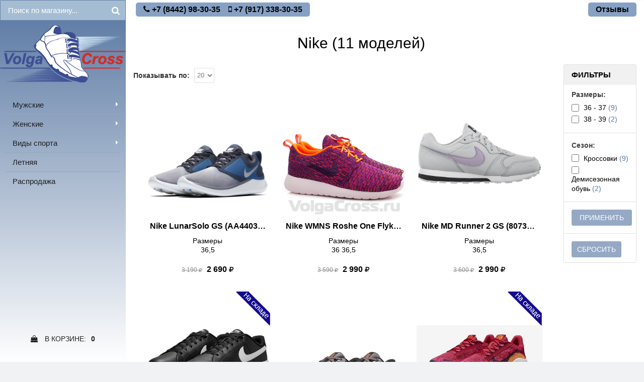

--- FILE ---
content_type: text/html; charset=utf-8
request_url: https://volgacross.ru/catalog/women-nike
body_size: 8678
content:
<!DOCTYPE html PUBLIC "-//W3C//DTD XHTML 1.0 Strict//EN" "http://www.w3.org/TR/xhtml1/DTD/xhtml1-strict.dtd">
<html xmlns="http://www.w3.org/1999/xhtml" xml:lang="ru" lang="ru">
<head> 
<script async src="https://www.googletagmanager.com/gtag/js?id=UA-111361920-1"></script>
<script>
  window.dataLayer = window.dataLayer || [];
  function gtag(){dataLayer.push(arguments);}
  gtag('js', new Date());
  gtag('config', 'UA-111361920-1');
</script>
   
      <meta name="yandex-verification" content="bd1e5fc8ca19bcae" />
      <meta name="yandex-verification" content="537ec4671fe36c55" />
   
  <title>Nike</title> 
  
  
  
  <meta name="description" content="Nike" /> 
  <meta name="keywords" content="Nike" />
  <meta http-equiv="X-UA-Compatible" content="IE=11" />
  <meta http-equiv="Content-Type" content="text/html; charset=utf-8" /> 
  <meta http-equiv="Content-Language" content="ru" />
  <meta name="viewport" content="width=device-width, initial-scale=1.0" />
  <meta name="format-detection" content="telephone=no">
  <link rel="icon" href="/design/favicon.ico?design=infinity&lc=1747590047" type="image/x-icon" /> 
  <link rel="shortcut icon" href="/design/favicon.ico?design=infinity&lc=1747590047" type="image/x-icon" /> 
  
  
    
  
  <link rel='stylesheet' type='text/css' href='https://fonts.googleapis.com/css?family=Open+Sans:400,600,600italic,400italic,300italic,300,700,700italic&subset=latin,cyrillic-ext'>
  
  <link rel="stylesheet" type="text/css" href="/design//forall/css/fancybox/2.1.4/jquery.fancybox.css">
  <link rel="stylesheet" type="text/css" href="/design//forall/css/jquery-ui/jquery.ui.all.min.css">
  <link rel="stylesheet" type="text/css" href="/design/font-awesome.css?design=infinity">
  <link rel="stylesheet" type="text/css" href="/design/main.css?design=infinity&lc=1747590047">
  
  <script type="text/javascript">var zoomloaderPath = '/design/Ajaxloader.gif?design=infinity';</script>
  <script type="text/javascript" src="/design/forall.js?design=infinity&lc=1747590047"></script>
  <script type="text/javascript" src="/design//forall/css/fancybox/2.1.5/jquery.fancybox.js"></script>
  <script type="text/javascript" src="/design/main.js?design=infinity&lc=1747590047"></script>
  
    
  
    
    
    
  
  
  <script type="text/javascript" src="http://cdn.abtest.ru/js/35782.js"></script>
</head>
<body>
  <div class="wrapper">
    
    <noscript>
      <div class="noscript"> 
        <div class="noscript-inner"> 
          <h4><strong>Мы заметили, что у Вас выключен JavaScript.</strong></h4>
          <h5>Необходимо включить его для корректной работы сайта.</h5>
        </div> 
      </div> 
    </noscript>
    
    
    <div id="header">
      <div class="header-container">
        
        <div class="form-search">
          <form id="search_mini_form" action="https://volgacross.ru/search" method="get" title="Поиск по магазину" onsubmit="if($(this).find('.form-search').val()) return false;">
            <input type="text" name="q" value="" class="input-text search-string" placeholder="Поиск по магазину...">
            <input type="hidden" name="goods_search_field_id" value="0">
            <button type="submit" title="Искать" class="button search-submit fa fa-search"></button>
          </form>
        </div>
        
        <div class="logo">
          <a href="https://volgacross.ru/" title="ВолгаКросс. Фирменные кроссовки в Волгограде">
            <img src="/design/logo.png?design=infinity&lc=1747590047" alt="ВолгаКросс. Фирменные кроссовки в Волгограде">
          </a>
        </div>
        
        <ul id="custommenu">
                                                    <li style="display:none;" class="level0  ">
                  <a href="https://volgacross.ru/catalog/Adidas" class="title-lv0 " title="Adidas"><span>Adidas</span></a>
                </li>                                                        <li style="display:none;" class="level0  ">
                  <a href="https://volgacross.ru/catalog/Reebok" class="title-lv0 " title="Reebok"><span>Reebok</span></a>
                </li>                                                        <li style="display:none;" class="level0  ">
                  <a href="https://volgacross.ru/catalog/Nike" class="title-lv0 " title="Nike"><span>Nike</span></a>
                </li>                                                        <li style="display:none;" class="level0  ">
                  <a href="https://volgacross.ru/catalog/ASICS" class="title-lv0 " title="ASICS / Onitsuka Tiger"><span>ASICS / Onitsuka Tiger</span></a>
                </li>                                                        <li style="display:none;" class="level0  ">
                  <a href="https://volgacross.ru/catalog/Puma" class="title-lv0 " title="Puma"><span>Puma</span></a>
                </li>                                                        <li style="display:none;" class="level0  ">
                  <a href="https://volgacross.ru/catalog/eksis" class="title-lv0 " title="EKSI&#039;S (Россия)"><span>EKSI&#039;S (Россия)</span></a>
                </li>                                                        <li style="display:none;" class="level0  ">
                  <a href="https://volgacross.ru/catalog/Joma" class="title-lv0 " title="Joma"><span>Joma</span></a>
                </li>                                                        <li style="display:none;" class="level0  ">
                  <a href="https://volgacross.ru/catalog/bigfoot" class="title-lv0 " title="Большие размеры"><span>Большие размеры</span></a>
                </li>                                                        <li  class="level0 parent ">
                  <a href="https://volgacross.ru/catalog/men" class="title-lv0 " title="Мужские"><span>Мужские</span></a>
                                                        <ul class="dropdown-menu ">                <li  class="level1  ">
                  <a href="https://volgacross.ru/catalog/men-adidas" class="title-lv1 " title="Adidas"><span>Adidas</span></a>
                </li>                                                        <li  class="level1  ">
                  <a href="https://volgacross.ru/catalog/men-reebok" class="title-lv1 " title="Reebok"><span>Reebok</span></a>
                </li>                                                        <li  class="level1  ">
                  <a href="https://volgacross.ru/catalog/men-nike" class="title-lv1 " title="Nike"><span>Nike</span></a>
                </li>                                                        <li  class="level1  ">
                  <a href="https://volgacross.ru/catalog/men-asics" class="title-lv1 " title="ASICS"><span>ASICS</span></a>
                </li>                                                        <li  class="level1  ">
                  <a href="https://volgacross.ru/catalog/men-puma" class="title-lv1 " title="Puma"><span>Puma</span></a>
                </li>                                                        <li style="display:none;" class="level1  ">
                  <a href="https://volgacross.ru/catalog/men-eksis" class="title-lv1 " title="EKSI&#039;S"><span>EKSI&#039;S</span></a>
                </li>                                                        <li style="display:none;" class="level1  ">
                  <a href="https://volgacross.ru/catalog/men-joma" class="title-lv1 " title="Joma"><span>Joma</span></a>
                </li>              </ul> </li>                                          <li  class="level0 parent ">
                  <a href="https://volgacross.ru/catalog/women" class="title-lv0 " title="Женские"><span>Женские</span></a>
                                                        <ul class="dropdown-menu ">                <li  class="level1  ">
                  <a href="https://volgacross.ru/catalog/women-adidas" class="title-lv1 " title="Adidas"><span>Adidas</span></a>
                </li>                                                        <li  class="level1  ">
                  <a href="https://volgacross.ru/catalog/women-reebok" class="title-lv1 " title="Reebok"><span>Reebok</span></a>
                </li>                                                        <li  class="level1  active">
                  <a href="https://volgacross.ru/catalog/women-nike" class="title-lv1 active" title="Nike"><span>Nike</span></a>
                </li>                                                        <li  class="level1  ">
                  <a href="https://volgacross.ru/catalog/women-asics" class="title-lv1 " title="ASICS"><span>ASICS</span></a>
                </li>                                                        <li  class="level1  ">
                  <a href="https://volgacross.ru/catalog/women-puma" class="title-lv1 " title="Puma"><span>Puma</span></a>
                </li>              </ul> </li>                                          <li  class="level0 parent ">
                  <a href="https://volgacross.ru/catalog/sports" class="title-lv0 " title="Виды спорта"><span>Виды спорта</span></a>
                                                        <ul class="dropdown-menu ">                <li  class="level1 parent ">
                  <a href="https://volgacross.ru/catalog/soccer" class="title-lv1 " title="Футбол"><span>Футбол</span></a>
                                                        <ul class="dropdown-menu hide-cat">                <li  class="level2  ">
                  <a href="https://volgacross.ru/catalog/vzroslye" class="title-lv2 " title="Взрослые"><span>Взрослые</span></a>
                </li>                                                        <li  class="level2  ">
                  <a href="https://volgacross.ru/catalog/child" class="title-lv2 " title="Детские"><span>Детские</span></a>
                </li>              </ul> </li>                                          <li  class="level1  ">
                  <a href="https://volgacross.ru/catalog/basketball" class="title-lv1 " title="Баскетбол"><span>Баскетбол</span></a>
                </li>                                                        <li style="display:none;" class="level1  ">
                  <a href="https://volgacross.ru/catalog/volleyball" class="title-lv1 " title="Волейбол"><span>Волейбол</span></a>
                </li>                                                        <li  class="level1  ">
                  <a href="https://volgacross.ru/catalog/tennis" class="title-lv1 " title="Теннис"><span>Теннис</span></a>
                </li>                                                        <li  class="level1  ">
                  <a href="https://volgacross.ru/catalog/running" class="title-lv1 " title="Бег"><span>Бег</span></a>
                </li>                                                        <li style="display:none;" class="level1  ">
                  <a href="https://volgacross.ru/catalog/combat" class="title-lv1 " title="Единоборства"><span>Единоборства</span></a>
                </li>                                                        <li  class="level1  ">
                  <a href="https://volgacross.ru/catalog/fitness" class="title-lv1 " title="Фитнес"><span>Фитнес</span></a>
                </li>              </ul> </li>                                          <li  class="level0  ">
                  <a href="https://volgacross.ru/catalog/summer" class="title-lv0 " title="Летняя"><span>Летняя</span></a>
                </li>                                                        <li  class="level0  ">
                  <a href="https://volgacross.ru/catalog/sale" class="title-lv0 " title="Распродажа"><span>Распродажа</span></a>
                </li>              </ul>                               </ul>
        
         
          
                  
                  
          
        
        
        <div class="header-bottom">
          
          <div class="block-cart  ">
            <div class="title">
              <a href="https://volgacross.ru/cart" title="Перейти в корзину"><i class="fa fa-shopping-bag">&nbsp;</i>В Корзине:<span class="cart-count" data-count="0">0</span></a>
            </div>
            <div class="dropdown-cart">
              <div class="cart-content">
                                <div class="cart-empty">Ваша корзина пуста</div>
                              </div>
            </div>
          </div>
          
          
        </div>
      </div>
      <div class="header-mobile">
        
        <div class="logo">
          <a href="https://volgacross.ru/" title="ВолгаКросс. Фирменные кроссовки в Волгограде">
            <img src="/design/logo.png?design=infinity&lc=1747590047" alt="ВолгаКросс. Фирменные кроссовки в Волгограде">
          </a>
        </div>
         
        
                <div class="header-phone">
          <a class="title" href="tel:+7844298-30-35"><i class="fa fa-phone"></i><span>+7(8442)98-30-35</span></a>
        </div>
                
        <div class="form-search-icon">
          <i class="fa fa-search"></i>
        </div>
        <div class="form-search">
          <form id="search_mini_form" action="https://volgacross.ru/search" method="get" title="Поиск по магазину" onsubmit="if($(this).find('.form-search').val()) return false;">
            <input type="text" name="q" value="" class="input-text search-string" placeholder="Поиск по магазину...">
            <input type="hidden" name="goods_search_field_id" value="0">
            <button type="submit" title="Искать" class="button search-submit fa fa-search"></button>
          </form>
        </div>
        
        <div class="block-cart  ">
          <a href="https://volgacross.ru/cart" title="Перейти в корзину"><i class="fa fa-shopping-bag">&nbsp;</i><span class="cart-count-mobile" data-count="0">0</span></a>
        </div>
        
        <div id="mommenu" class="menu-offcanvas">
          <span class="btn-navbar"><i class="fa fa-bars"></i></span>
          <div id="menu_offcanvas" class="offcanvas">
            
            <ul class="mobile-top-links">
              <li class="cart">
                <a href="https://volgacross.ru/cart" title="Перейти в корзину"><i class="fa fa-shopping-cart"></i><span>Корзина</span></a>
              </li>
                          </ul>
            
            <div class="catalog menu-list">
              <a href="/catalog/" title="Перейти в Каталог" class="title"><i class="fa fa-bars"></i><span>Каталог</span></a>
              <span class="fa fa-caret-down open"></span>
              <ul class="mainnav">
                                                                    <li style="display:none" class="level0  subhead ">  
                      <a href="https://volgacross.ru/catalog/Adidas" class="title-lv0 ">Adidas</a>
                    </li>                                                                        <li style="display:none" class="level0  subhead ">  
                      <a href="https://volgacross.ru/catalog/Reebok" class="title-lv0 ">Reebok</a>
                    </li>                                                                        <li style="display:none" class="level0  subhead ">  
                      <a href="https://volgacross.ru/catalog/Nike" class="title-lv0 ">Nike</a>
                    </li>                                                                        <li style="display:none" class="level0  subhead ">  
                      <a href="https://volgacross.ru/catalog/ASICS" class="title-lv0 ">ASICS / Onitsuka Tiger</a>
                    </li>                                                                        <li style="display:none" class="level0  subhead ">  
                      <a href="https://volgacross.ru/catalog/Puma" class="title-lv0 ">Puma</a>
                    </li>                                                                        <li style="display:none" class="level0  subhead ">  
                      <a href="https://volgacross.ru/catalog/eksis" class="title-lv0 ">EKSI&#039;S (Россия)</a>
                    </li>                                                                        <li style="display:none" class="level0  subhead ">  
                      <a href="https://volgacross.ru/catalog/Joma" class="title-lv0 ">Joma</a>
                    </li>                                                                        <li style="display:none" class="level0  subhead ">  
                      <a href="https://volgacross.ru/catalog/bigfoot" class="title-lv0 ">Большие размеры</a>
                    </li>                                                                        <li class="level0 parent subhead ">  
                      <a href="https://volgacross.ru/catalog/men" class="title-lv0 "><span class="open-menu "></span>Мужские</a>
                                                                        <ul class="sub">                    <li class="level1   ">  
                      <a href="https://volgacross.ru/catalog/men-adidas" class="title-lv1 ">Adidas</a>
                    </li>                                                                        <li class="level1   ">  
                      <a href="https://volgacross.ru/catalog/men-reebok" class="title-lv1 ">Reebok</a>
                    </li>                                                                        <li class="level1   ">  
                      <a href="https://volgacross.ru/catalog/men-nike" class="title-lv1 ">Nike</a>
                    </li>                                                                        <li class="level1   ">  
                      <a href="https://volgacross.ru/catalog/men-asics" class="title-lv1 ">ASICS</a>
                    </li>                                                                        <li class="level1   ">  
                      <a href="https://volgacross.ru/catalog/men-puma" class="title-lv1 ">Puma</a>
                    </li>                                                                        <li style="display:none" class="level1   ">  
                      <a href="https://volgacross.ru/catalog/men-eksis" class="title-lv1 ">EKSI&#039;S</a>
                    </li>                                                                        <li style="display:none" class="level1   ">  
                      <a href="https://volgacross.ru/catalog/men-joma" class="title-lv1 ">Joma</a>
                    </li>                  </ul> </li>                                                      <li class="level0 parent subhead active">  
                      <a href="https://volgacross.ru/catalog/women" class="title-lv0 "><span class="open-menu active"></span>Женские</a>
                                                                        <ul class="sub">                    <li class="level1   ">  
                      <a href="https://volgacross.ru/catalog/women-adidas" class="title-lv1 ">Adidas</a>
                    </li>                                                                        <li class="level1   ">  
                      <a href="https://volgacross.ru/catalog/women-reebok" class="title-lv1 ">Reebok</a>
                    </li>                                                                        <li class="level1   active">  
                      <a href="https://volgacross.ru/catalog/women-nike" class="title-lv1 active">Nike</a>
                    </li>                                                                        <li class="level1   ">  
                      <a href="https://volgacross.ru/catalog/women-asics" class="title-lv1 ">ASICS</a>
                    </li>                                                                        <li class="level1   ">  
                      <a href="https://volgacross.ru/catalog/women-puma" class="title-lv1 ">Puma</a>
                    </li>                  </ul> </li>                                                      <li class="level0 parent subhead ">  
                      <a href="https://volgacross.ru/catalog/sports" class="title-lv0 "><span class="open-menu "></span>Виды спорта</a>
                                                                        <ul class="sub">                    <li class="level1 parent  ">  
                      <a href="https://volgacross.ru/catalog/soccer" class="title-lv1 "><span class="open-menu "></span>Футбол</a>
                                                                        <ul class="sub">                    <li class="level2   ">  
                      <a href="https://volgacross.ru/catalog/vzroslye" class="title-lv2 ">Взрослые</a>
                    </li>                                                                        <li class="level2   ">  
                      <a href="https://volgacross.ru/catalog/child" class="title-lv2 ">Детские</a>
                    </li>                  </ul> </li>                                                      <li class="level1   ">  
                      <a href="https://volgacross.ru/catalog/basketball" class="title-lv1 ">Баскетбол</a>
                    </li>                                                                        <li style="display:none" class="level1   ">  
                      <a href="https://volgacross.ru/catalog/volleyball" class="title-lv1 ">Волейбол</a>
                    </li>                                                                        <li class="level1   ">  
                      <a href="https://volgacross.ru/catalog/tennis" class="title-lv1 ">Теннис</a>
                    </li>                                                                        <li class="level1   ">  
                      <a href="https://volgacross.ru/catalog/running" class="title-lv1 ">Бег</a>
                    </li>                                                                        <li style="display:none" class="level1   ">  
                      <a href="https://volgacross.ru/catalog/combat" class="title-lv1 ">Единоборства</a>
                    </li>                                                                        <li class="level1   ">  
                      <a href="https://volgacross.ru/catalog/fitness" class="title-lv1 ">Фитнес</a>
                    </li>                  </ul> </li>                                                      <li class="level0  subhead ">  
                      <a href="https://volgacross.ru/catalog/summer" class="title-lv0 ">Летняя</a>
                    </li>                                                                        <li class="level0  subhead ">  
                      <a href="https://volgacross.ru/catalog/sale" class="title-lv0 ">Распродажа</a>
                    </li>                  </ul>                                             </ul>
            </div>
            
            <div class="header-menu menu-list">
              <a href="#" class="title"><i class="fa fa-home"></i><span>Меню</span></a>
              <span class="fa fa-caret-down open"></span>
              <ul class="mainnav">
                                                                            <li><a href="/goods/opinionz/"  >Отзывы</a></li>
                                                                    </ul>
            </div>
                        <div class="email menu-list">
              <a class="title" href="mailto:volgacross@gmail.com"><i class="fa fa-envelope"></i><span>volgacross@gmail.com</span></a>
            </div>
                        
            
              
                  
            
            
           
          </div>
        </div>
      </div>
    </div>
    
    
    <div id="main">
     <div id="toptape">
      <div id="top-phones" style="position: fixed;
      
                                background: #87a1c5;
                                height: 28px;
                                width: auto;
                                border-radius: 5px;
                                left: 270px;
                                margin-top: 5px;
                                z-index: 1000;">
        <p style="margin: 4px 15px; font-size:16px;vertical-align:middle;"><i class="fa fa-phone">&nbsp;</i><b>+7 (8442) 98-30-35</b>&nbsp;&nbsp;&nbsp; <i class="fa fa-mobile">&nbsp;</i><b>+7 (917) 338-30-35</b></p>
      </div>
      <div id="top-btns" style="position: fixed;
                                background: #87a1c5;
                                height: 28px;
                                width: auto;
                                border-radius: 5px;
                                right: 15px;
                                margin-top: 5px;
                                z-index: 1000;">
                                            <a href="/goods/opinionz/" style="margin: 4px 15px; font-size:16px;"  ><b style="vertical-align: sub;">Отзывы</b></a>
                                    </div>
      <div id="sub-top-btns" style="height:33px;">
      </div>
      </div>
      
       
              <div class="page-title" >
                                  <h1 class="title">  Nike (11 моделей) </h1>
                 
              </div>
        
        
  
        
  
     <div class="col-md-3 col-xs-12 col-right">
               
              
    <div class="block filters">
               
         <div onclick="$('#faq1').toggleClass('hide')" style="cursor:pointer;" class="title">Фильтры</div> 
         
     <div id="faq1" class="hide">         
      <div class="content">
                  
         <form action="" method="get">
                  
                    
          <div class="filters-goods">
                      
                          <div class="filter">
                    <div class="title">Размеры:</div>
                <ul>
                                        <li>
                        <input type="checkbox" name="form[filter][attr][4322705][19250553]" value="1" id="filterAttrVal19250553"  />
                        <label for="filterAttrVal19250553">36 - 37 <span>(9)</span></label>
                      </li>
                                        <li>
                        <input type="checkbox" name="form[filter][attr][4322705][19250554]" value="1" id="filterAttrVal19250554"  />
                        <label for="filterAttrVal19250554">38 - 39 <span>(2)</span></label>
                      </li>
                                  </ul>
              </div>
                          <div class="filter">
                    <div class="title">Сезон:</div>
                <ul>
                                        <li>
                        <input type="checkbox" name="form[filter][attr][1753190][4908690]" value="1" id="filterAttrVal4908690"  />
                        <label for="filterAttrVal4908690">Кроссовки <span>(9)</span></label>
                      </li>
                                        <li>
                        <input type="checkbox" name="form[filter][attr][1753190][4908679]" value="1" id="filterAttrVal4908679"  />
                        <label for="filterAttrVal4908679">Демисезонная обувь <span>(2)</span></label>
                      </li>
                                  </ul>
              </div>
                                  
                                  <div class="filter"><input class="button " type="submit" style="width: 120px;" value= "Применить" /></div>
                               
                      <input class="button" type="button" value="Сбросить"  onclick="javascript:document.location = document.location.pathname;"/>
                      
          </div>
                    
         </form>
                
      </div>              
     </div>             
    </div>        
               
   </div>          
    
  
         
            
            
       
       <div class="main">
        <div class="container">
          <div class="row">
            
                        
            
            <div class="col-md-9 col-xs-12">
                  
  
  
    
  
    
    
    <div class="products f-fix">
    
          
      <div class="toolbar">
        <form action="" class="form-inline OrderFilterForm">
          
          
          <div class="show-by">
            <label>Показывать по:</label>
            <select name="per_page" class="selectBox" title="Лимит товаров на странице" onchange="this.form.submit();">
                              <option value="20" selected="selected">20</option>
                              <option value="40" >40</option>
                              <option value="60" >60</option>
                              <option value="80" >80</option>
                              <option value="100" >100</option>
                          </select>
          </div>
          
          
          
          
          
   
               
        </form>
      </div>
      
        
    
    <div class="products-container f-fix">
      <div class="products-ajax">
              
        <div class="products-grid row">
                      <div class="item">
              
              
              <div class="item-inner" itemscope itemtype="https://schema.org/Product">
                <form action="/cart/add/" method="post" class="product-form-180143678 goodsListForm">
                  <input type="hidden" name="hash" value="6afe5ab6" />
                  <input type="hidden" name="form[goods_from]" value="" />
                  <input type="hidden" name="form[goods_mod_id]" value="180143678" />
                  <div class="product-image">
                    
                        
               
                 
               
                 
               
                 
               
                 
                                  
                                      
               
             
             
                    
                    <a href="https://volgacross.ru/goods/Nike-LunarSolo-GS-AA4403-400?mod_id=180143678" title="Nike LunarSolo GS (AA4403-400)" class="product-img">
                      <img src="https://i5.storeland.net/2/1127/111264807/075a3e/nike-lunarsolo-gs-aa4403-400.jpg" class="goods-image-small" alt="Nike LunarSolo GS (AA4403-400)" title="Nike LunarSolo GS (AA4403-400)"  itemprop="image">
                    </a>
                   
                    
                  </div>
                  <div class="product-shop">
                    <div class="f-fix">
                      <meta itemprop="name" content="Nike LunarSolo GS (AA4403-400)">
                      <meta itemprop="description" content="36,5">
                      <div class="product-name"><a href="https://volgacross.ru/goods/Nike-LunarSolo-GS-AA4403-400?mod_id=180143678" title="Nike LunarSolo GS (AA4403-400)" itemprop="url">Nike LunarSolo GS (AA4403-400)</a></div>
                      <div class="desc"><p itemprop="description"> Размеры <br> 36,5</p></div>
                      <div class="desc" style="color:#f00f00"><p itemprop="description">  </p></div>
                      <div class="price-box" itemprop="offers" itemscope itemtype="https://schema.org/Offer">
                        <meta itemprop="priceCurrency" content="RUB"/>
                                                  <span class="price old-price RUB"><span title="3 190 Российских рублей"><span class="num">3 190</span> <span>рублей</span></span></span>
                                                  <span class="price RUB" itemprop="price" content="2690"><span title="2 690 Российских рублей"><span class="num">2 690</span> <span>рублей</span></span></span>
                      </div>
                    </div>
                  </div>
                </form>
              </div>
            </div>
                      <div class="item">
              
              
              <div class="item-inner" itemscope itemtype="https://schema.org/Product">
                <form action="/cart/add/" method="post" class="product-form-316668751 goodsListForm">
                  <input type="hidden" name="hash" value="6afe5ab6" />
                  <input type="hidden" name="form[goods_from]" value="" />
                  <input type="hidden" name="form[goods_mod_id]" value="316668751" />
                  <div class="product-image">
                    
                        
               
                 
               
                 
               
                 
               
                 
                                  
                                      
               
             
             
                    
                    <a href="https://volgacross.ru/goods/Nike-WMNS-Roshe-One-Flyknit-704927-803?mod_id=316668751" title="Nike WMNS Roshe One Flyknit (704927-803)" class="product-img">
                      <img src="https://i4.storeland.net/1/9569/95683783/075a3e/nike-wmns-roshe-one-flyknit-704927-803.jpg" class="goods-image-small" alt="Nike WMNS Roshe One Flyknit (704927-803)" title="Nike WMNS Roshe One Flyknit (704927-803)"  itemprop="image">
                    </a>
                   
                    
                  </div>
                  <div class="product-shop">
                    <div class="f-fix">
                      <meta itemprop="name" content="Nike WMNS Roshe One Flyknit (704927-803)">
                      <meta itemprop="description" content="36 36,5">
                      <div class="product-name"><a href="https://volgacross.ru/goods/Nike-WMNS-Roshe-One-Flyknit-704927-803?mod_id=316668751" title="Nike WMNS Roshe One Flyknit (704927-803)" itemprop="url">Nike WMNS Roshe One Flyknit (704927-803)</a></div>
                      <div class="desc"><p itemprop="description"> Размеры <br> 36 36,5</p></div>
                      <div class="desc" style="color:#f00f00"><p itemprop="description">  </p></div>
                      <div class="price-box" itemprop="offers" itemscope itemtype="https://schema.org/Offer">
                        <meta itemprop="priceCurrency" content="RUB"/>
                                                  <span class="price old-price RUB"><span title="3 590 Российских рублей"><span class="num">3 590</span> <span>рублей</span></span></span>
                                                  <span class="price RUB" itemprop="price" content="2990"><span title="2 990 Российских рублей"><span class="num">2 990</span> <span>рублей</span></span></span>
                      </div>
                    </div>
                  </div>
                </form>
              </div>
            </div>
                      <div class="item">
              
              
              <div class="item-inner" itemscope itemtype="https://schema.org/Product">
                <form action="/cart/add/" method="post" class="product-form-302857797 goodsListForm">
                  <input type="hidden" name="hash" value="6afe5ab6" />
                  <input type="hidden" name="form[goods_from]" value="" />
                  <input type="hidden" name="form[goods_mod_id]" value="302857797" />
                  <div class="product-image">
                    
                        
               
                 
               
                 
               
                 
               
                 
                                  
                                      
               
             
             
                    
                    <a href="https://volgacross.ru/goods/Nike-MD-Runner-2-GS-807316-019?mod_id=302857797" title="Nike MD Runner 2 GS (807316-019)" class="product-img">
                      <img src="https://i4.storeland.net/2/8760/187590065/075a3e/nike-md-runner-2-gs-807316-019.jpg" class="goods-image-small" alt="Nike MD Runner 2 GS (807316-019)" title="Nike MD Runner 2 GS (807316-019)"  itemprop="image">
                    </a>
                   
                    
                  </div>
                  <div class="product-shop">
                    <div class="f-fix">
                      <meta itemprop="name" content="Nike MD Runner 2 GS (807316-019)">
                      <meta itemprop="description" content="36,5">
                      <div class="product-name"><a href="https://volgacross.ru/goods/Nike-MD-Runner-2-GS-807316-019?mod_id=302857797" title="Nike MD Runner 2 GS (807316-019)" itemprop="url">Nike MD Runner 2 GS (807316-019)</a></div>
                      <div class="desc"><p itemprop="description"> Размеры <br> 36,5</p></div>
                      <div class="desc" style="color:#f00f00"><p itemprop="description">  </p></div>
                      <div class="price-box" itemprop="offers" itemscope itemtype="https://schema.org/Offer">
                        <meta itemprop="priceCurrency" content="RUB"/>
                                                  <span class="price old-price RUB"><span title="3 600 Российских рублей"><span class="num">3 600</span> <span>рублей</span></span></span>
                                                  <span class="price RUB" itemprop="price" content="2990"><span title="2 990 Российских рублей"><span class="num">2 990</span> <span>рублей</span></span></span>
                      </div>
                    </div>
                  </div>
                </form>
              </div>
            </div>
                      <div class="item">
              
              
              <div class="item-inner" itemscope itemtype="https://schema.org/Product">
                <form action="/cart/add/" method="post" class="product-form-319573789 goodsListForm">
                  <input type="hidden" name="hash" value="6afe5ab6" />
                  <input type="hidden" name="form[goods_from]" value="" />
                  <input type="hidden" name="form[goods_mod_id]" value="319573789" />
                  <div class="product-image">
                    
                        
               
                 
               
                 
               
                                  <a href="https://volgacross.ru/goods/Nike-Court-Royale-2-W-DH3159-001"title='Данная модель находится на складе (не в магазине).
Нужные пары будут привезены на примерку в магазин к 12:00 следующего дня (по звонку или заказу с сайта).'><div style="position:absolute;background:url(/design/Na_sklade.png?lc=1747590047);right:1px;width:68px;height:68px;z-index:999"></div></a>
                 
               
                 
               
                 
                                  
                                      
               
             
             
                    
                    <a href="https://volgacross.ru/goods/Nike-Court-Royale-2-W-DH3159-001?mod_id=319573789" title="Nike Court Royale 2 W (DH3159-001)" class="product-img">
                      <img src="https://i5.storeland.net/3/1648/216470804/075a3e/7818e5cbc6e2162090b5bdd869d6238ea2f97c12original-kopiya-jpg.jpg" class="goods-image-small" alt="Nike Court Royale 2 W (DH3159-001)" title="Nike Court Royale 2 W (DH3159-001)"  itemprop="image">
                    </a>
                   
                    
                  </div>
                  <div class="product-shop">
                    <div class="f-fix">
                      <meta itemprop="name" content="Nike Court Royale 2 W (DH3159-001)">
                      <meta itemprop="description" content="Описание отсутствует">
                      <div class="product-name"><a href="https://volgacross.ru/goods/Nike-Court-Royale-2-W-DH3159-001?mod_id=319573789" title="Nike Court Royale 2 W (DH3159-001)" itemprop="url">Nike Court Royale 2 W (DH3159-001)</a></div>
                      <div class="desc"><p itemprop="description"> Размеры <br> </p></div>
                      <div class="desc" style="color:#f00f00"><p itemprop="description">  На складе: 37</p></div>
                      <div class="price-box" itemprop="offers" itemscope itemtype="https://schema.org/Offer">
                        <meta itemprop="priceCurrency" content="RUB"/>
                                                  <span class="price RUB" itemprop="price" content="3390"><span title="3 390 Российских рублей"><span class="num">3 390</span> <span>рублей</span></span></span>
                      </div>
                    </div>
                  </div>
                </form>
              </div>
            </div>
                      <div class="item">
              
              
              <div class="item-inner" itemscope itemtype="https://schema.org/Product">
                <form action="/cart/add/" method="post" class="product-form-314287521 goodsListForm">
                  <input type="hidden" name="hash" value="6afe5ab6" />
                  <input type="hidden" name="form[goods_from]" value="" />
                  <input type="hidden" name="form[goods_mod_id]" value="314287521" />
                  <div class="product-image">
                    
                        
               
                 
               
                 
               
                 
               
                 
                                  
                                      
               
             
             
                    
                    <a href="https://volgacross.ru/goods/Nike-Legend-Essential-3-W-DQ4674-500?mod_id=314287521" title="Nike Legend Essential 3 W (DQ4674-500)" class="product-img">
                      <img src="https://i4.storeland.net/3/886/208854465/075a3e/nike-legend-essential-3-w-dq4674-500.png" class="goods-image-small" alt="Nike Legend Essential 3 W (DQ4674-500)" title="Nike Legend Essential 3 W (DQ4674-500)"  itemprop="image">
                    </a>
                   
                    
                  </div>
                  <div class="product-shop">
                    <div class="f-fix">
                      <meta itemprop="name" content="Nike Legend Essential 3 W (DQ4674-500)">
                      <meta itemprop="description" content="36,5">
                      <div class="product-name"><a href="https://volgacross.ru/goods/Nike-Legend-Essential-3-W-DQ4674-500?mod_id=314287521" title="Nike Legend Essential 3 W (DQ4674-500)" itemprop="url">Nike Legend Essential 3 W (DQ4674-500)</a></div>
                      <div class="desc"><p itemprop="description"> Размеры <br> 36,5</p></div>
                      <div class="desc" style="color:#f00f00"><p itemprop="description">  </p></div>
                      <div class="price-box" itemprop="offers" itemscope itemtype="https://schema.org/Offer">
                        <meta itemprop="priceCurrency" content="RUB"/>
                                                  <span class="price RUB" itemprop="price" content="3600"><span title="3 600 Российских рублей"><span class="num">3 600</span> <span>рублей</span></span></span>
                      </div>
                    </div>
                  </div>
                </form>
              </div>
            </div>
                      <div class="item">
              
              
              <div class="item-inner" itemscope itemtype="https://schema.org/Product">
                <form action="/cart/add/" method="post" class="product-form-319935063 goodsListForm">
                  <input type="hidden" name="hash" value="6afe5ab6" />
                  <input type="hidden" name="form[goods_from]" value="" />
                  <input type="hidden" name="form[goods_mod_id]" value="319935063" />
                  <div class="product-image">
                    
                        
               
                 
               
                 
               
                                  <a href="https://volgacross.ru/goods/Nike-SuperRep-Go-3-Flyknit-DH3393-656"title='Данная модель находится на складе (не в магазине).
Нужные пары будут привезены на примерку в магазин к 12:00 следующего дня (по звонку или заказу с сайта).'><div style="position:absolute;background:url(/design/Na_sklade.png?lc=1747590047);right:1px;width:68px;height:68px;z-index:999"></div></a>
                 
               
                 
               
                 
                                  
                                      
               
             
             
                    
                    <a href="https://volgacross.ru/goods/Nike-SuperRep-Go-3-Flyknit-DH3393-656?mod_id=319935063" title="Nike SuperRep Go 3 Flyknit (DH3393-656)" class="product-img">
                      <img src="https://i4.storeland.net/3/1672/216710353/075a3e/nike-superrep-go-3-flyknit-dh3393-656.jpg" class="goods-image-small" alt="Nike SuperRep Go 3 Flyknit (DH3393-656)" title="Nike SuperRep Go 3 Flyknit (DH3393-656)"  itemprop="image">
                    </a>
                   
                    
                  </div>
                  <div class="product-shop">
                    <div class="f-fix">
                      <meta itemprop="name" content="Nike SuperRep Go 3 Flyknit (DH3393-656)">
                      <meta itemprop="description" content="Описание отсутствует">
                      <div class="product-name"><a href="https://volgacross.ru/goods/Nike-SuperRep-Go-3-Flyknit-DH3393-656?mod_id=319935063" title="Nike SuperRep Go 3 Flyknit (DH3393-656)" itemprop="url">Nike SuperRep Go 3 Flyknit (DH3393-656)</a></div>
                      <div class="desc"><p itemprop="description"> Размеры <br> </p></div>
                      <div class="desc" style="color:#f00f00"><p itemprop="description">  На складе: 36,5</p></div>
                      <div class="price-box" itemprop="offers" itemscope itemtype="https://schema.org/Offer">
                        <meta itemprop="priceCurrency" content="RUB"/>
                                                  <span class="price RUB" itemprop="price" content="3600"><span title="3 600 Российских рублей"><span class="num">3 600</span> <span>рублей</span></span></span>
                      </div>
                    </div>
                  </div>
                </form>
              </div>
            </div>
                      <div class="item">
              
              
              <div class="item-inner" itemscope itemtype="https://schema.org/Product">
                <form action="/cart/add/" method="post" class="product-form-256603701 goodsListForm">
                  <input type="hidden" name="hash" value="6afe5ab6" />
                  <input type="hidden" name="form[goods_from]" value="" />
                  <input type="hidden" name="form[goods_mod_id]" value="256603701" />
                  <div class="product-image">
                    
                        
               
                 
               
                 
               
                 
               
                 
                                  
                                      
               
             
             
                    
                    <a href="https://volgacross.ru/goods/Nike-MD-Runner-2-MID-845059-004?mod_id=256603701" title="Nike MD Runner 2 MID (845059-004)" class="product-img">
                      <img src="https://i4.storeland.net/2/4631/146305177/075a3e/nike-md-runner-2-mid-845059-004.jpg" class="goods-image-small" alt="Nike MD Runner 2 MID (845059-004)" title="Nike MD Runner 2 MID (845059-004)"  itemprop="image">
                    </a>
                   
                    
                  </div>
                  <div class="product-shop">
                    <div class="f-fix">
                      <meta itemprop="name" content="Nike MD Runner 2 MID (845059-004)">
                      <meta itemprop="description" content="36,5">
                      <div class="product-name"><a href="https://volgacross.ru/goods/Nike-MD-Runner-2-MID-845059-004?mod_id=256603701" title="Nike MD Runner 2 MID (845059-004)" itemprop="url">Nike MD Runner 2 MID (845059-004)</a></div>
                      <div class="desc"><p itemprop="description"> Размеры <br> 36,5</p></div>
                      <div class="desc" style="color:#f00f00"><p itemprop="description">  </p></div>
                      <div class="price-box" itemprop="offers" itemscope itemtype="https://schema.org/Offer">
                        <meta itemprop="priceCurrency" content="RUB"/>
                                                  <span class="price old-price RUB"><span title="4 800 Российских рублей"><span class="num">4 800</span> <span>рублей</span></span></span>
                                                  <span class="price RUB" itemprop="price" content="3790"><span title="3 790 Российских рублей"><span class="num">3 790</span> <span>рублей</span></span></span>
                      </div>
                    </div>
                  </div>
                </form>
              </div>
            </div>
                      <div class="item">
              
              
              <div class="item-inner" itemscope itemtype="https://schema.org/Product">
                <form action="/cart/add/" method="post" class="product-form-246126864 goodsListForm">
                  <input type="hidden" name="hash" value="6afe5ab6" />
                  <input type="hidden" name="form[goods_from]" value="" />
                  <input type="hidden" name="form[goods_mod_id]" value="246126864" />
                  <div class="product-image">
                    
                        
               
                 
               
                 
               
                 
               
                 
                                  
                                      
               
             
             
                    
                    <a href="https://volgacross.ru/goods/Air-Jordan-Future-GS-656504-305?mod_id=246126864" title="Air Jordan Future GS (656504-305)" class="product-img">
                      <img src="https://i4.storeland.net/2/3856/138551367/075a3e/air-jordan-future-gs-656504-305.jpg" class="goods-image-small" alt="Air Jordan Future GS (656504-305)" title="Air Jordan Future GS (656504-305)"  itemprop="image">
                    </a>
                   
                    
                  </div>
                  <div class="product-shop">
                    <div class="f-fix">
                      <meta itemprop="name" content="Air Jordan Future GS (656504-305)">
                      <meta itemprop="description" content="36,5">
                      <div class="product-name"><a href="https://volgacross.ru/goods/Air-Jordan-Future-GS-656504-305?mod_id=246126864" title="Air Jordan Future GS (656504-305)" itemprop="url">Air Jordan Future GS (656504-305)</a></div>
                      <div class="desc"><p itemprop="description"> Размеры <br> 36,5</p></div>
                      <div class="desc" style="color:#f00f00"><p itemprop="description">  </p></div>
                      <div class="price-box" itemprop="offers" itemscope itemtype="https://schema.org/Offer">
                        <meta itemprop="priceCurrency" content="RUB"/>
                                                  <span class="price RUB" itemprop="price" content="3990"><span title="3 990 Российских рублей"><span class="num">3 990</span> <span>рублей</span></span></span>
                      </div>
                    </div>
                  </div>
                </form>
              </div>
            </div>
                      <div class="item">
              
              
              <div class="item-inner" itemscope itemtype="https://schema.org/Product">
                <form action="/cart/add/" method="post" class="product-form-319935423 goodsListForm">
                  <input type="hidden" name="hash" value="6afe5ab6" />
                  <input type="hidden" name="form[goods_from]" value="" />
                  <input type="hidden" name="form[goods_mod_id]" value="319935423" />
                  <div class="product-image">
                    
                        
               
                 
               
                 
               
                                  <a href="https://volgacross.ru/goods/Nike-Air-Winflo-9-W-DD8686-001"title='Данная модель находится на складе (не в магазине).
Нужные пары будут привезены на примерку в магазин к 12:00 следующего дня (по звонку или заказу с сайта).'><div style="position:absolute;background:url(/design/Na_sklade.png?lc=1747590047);right:1px;width:68px;height:68px;z-index:999"></div></a>
                 
               
                 
               
                 
                                  
                                      
               
             
             
                    
                    <a href="https://volgacross.ru/goods/Nike-Air-Winflo-9-W-DD8686-001?mod_id=319935423" title="Nike Air Winflo 9 W (DD8686-001)" class="product-img">
                      <img src="https://i5.storeland.net/3/1672/216710688/075a3e/nike-air-winflo-9-w-dd8686-001.jpg" class="goods-image-small" alt="Nike Air Winflo 9 W (DD8686-001)" title="Nike Air Winflo 9 W (DD8686-001)"  itemprop="image">
                    </a>
                   
                    
                  </div>
                  <div class="product-shop">
                    <div class="f-fix">
                      <meta itemprop="name" content="Nike Air Winflo 9 W (DD8686-001)">
                      <meta itemprop="description" content="Описание отсутствует">
                      <div class="product-name"><a href="https://volgacross.ru/goods/Nike-Air-Winflo-9-W-DD8686-001?mod_id=319935423" title="Nike Air Winflo 9 W (DD8686-001)" itemprop="url">Nike Air Winflo 9 W (DD8686-001)</a></div>
                      <div class="desc"><p itemprop="description"> Размеры <br> </p></div>
                      <div class="desc" style="color:#f00f00"><p itemprop="description">  На складе: 37</p></div>
                      <div class="price-box" itemprop="offers" itemscope itemtype="https://schema.org/Offer">
                        <meta itemprop="priceCurrency" content="RUB"/>
                                                  <span class="price RUB" itemprop="price" content="4200"><span title="4 200 Российских рублей"><span class="num">4 200</span> <span>рублей</span></span></span>
                      </div>
                    </div>
                  </div>
                </form>
              </div>
            </div>
                      <div class="item">
              
              
              <div class="item-inner" itemscope itemtype="https://schema.org/Product">
                <form action="/cart/add/" method="post" class="product-form-319573813 goodsListForm">
                  <input type="hidden" name="hash" value="6afe5ab6" />
                  <input type="hidden" name="form[goods_from]" value="" />
                  <input type="hidden" name="form[goods_mod_id]" value="319573813" />
                  <div class="product-image">
                    
                        
               
                 
               
                 
               
                 
               
                 
                                  
                                      
               
             
             
                    
                    <a href="https://volgacross.ru/goods/Nike-City-Classic-Boot-W-DQ5601-002?mod_id=319573813" title="Nike City Classic Boot W (DQ5601-002)" class="product-img">
                      <img src="https://i3.storeland.net/3/1648/216470868/075a3e/nike-city-classic-boot-w-dq5601-002.jpg" class="goods-image-small" alt="Nike City Classic Boot W (DQ5601-002)" title="Nike City Classic Boot W (DQ5601-002)"  itemprop="image">
                    </a>
                   
                    
                  </div>
                  <div class="product-shop">
                    <div class="f-fix">
                      <meta itemprop="name" content="Nike City Classic Boot W (DQ5601-002)">
                      <meta itemprop="description" content="39">
                      <div class="product-name"><a href="https://volgacross.ru/goods/Nike-City-Classic-Boot-W-DQ5601-002?mod_id=319573813" title="Nike City Classic Boot W (DQ5601-002)" itemprop="url">Nike City Classic Boot W (DQ5601-002)</a></div>
                      <div class="desc"><p itemprop="description"> Размеры <br> 39</p></div>
                      <div class="desc" style="color:#f00f00"><p itemprop="description">  </p></div>
                      <div class="price-box" itemprop="offers" itemscope itemtype="https://schema.org/Offer">
                        <meta itemprop="priceCurrency" content="RUB"/>
                                                  <span class="price RUB" itemprop="price" content="4500"><span title="4 500 Российских рублей"><span class="num">4 500</span> <span>рублей</span></span></span>
                      </div>
                    </div>
                  </div>
                </form>
              </div>
            </div>
                      <div class="item">
              
              
              <div class="item-inner" itemscope itemtype="https://schema.org/Product">
                <form action="/cart/add/" method="post" class="product-form-317608701 goodsListForm">
                  <input type="hidden" name="hash" value="6afe5ab6" />
                  <input type="hidden" name="form[goods_from]" value="" />
                  <input type="hidden" name="form[goods_mod_id]" value="317608701" />
                  <div class="product-image">
                    
                        
               
                 
               
                 
               
                 
               
                 
                                  
                                      
               
             
             
                    
                    <a href="https://volgacross.ru/goods/Nike-Air-Max-Excee-CD5432-003?mod_id=317608701" title="Nike Air Max Excee (CD5432-003)" class="product-img">
                      <img src="https://i5.storeland.net/3/1359/213589137/075a3e/nike-air-max-excee-cd5432-003.jpg" class="goods-image-small" alt="Nike Air Max Excee (CD5432-003)" title="Nike Air Max Excee (CD5432-003)"  itemprop="image">
                    </a>
                   
                    
                  </div>
                  <div class="product-shop">
                    <div class="f-fix">
                      <meta itemprop="name" content="Nike Air Max Excee (CD5432-003)">
                      <meta itemprop="description" content="38,5">
                      <div class="product-name"><a href="https://volgacross.ru/goods/Nike-Air-Max-Excee-CD5432-003?mod_id=317608701" title="Nike Air Max Excee (CD5432-003)" itemprop="url">Nike Air Max Excee (CD5432-003)</a></div>
                      <div class="desc"><p itemprop="description"> Размеры <br> 38,5</p></div>
                      <div class="desc" style="color:#f00f00"><p itemprop="description">  </p></div>
                      <div class="price-box" itemprop="offers" itemscope itemtype="https://schema.org/Offer">
                        <meta itemprop="priceCurrency" content="RUB"/>
                                                  <span class="price RUB" itemprop="price" content="5700"><span title="5 700 Российских рублей"><span class="num">5 700</span> <span>рублей</span></span></span>
                      </div>
                    </div>
                  </div>
                </form>
              </div>
            </div>
                  </div>
            </div>
    </div>
    
    
    
          <div class="toolbar bottom" >
        <form action="" class="form-inline OrderFilterForm">
          
          
          
          
          
          
          <div class="show-by">
            <label>Показывать по:</label>
            <select name="per_page" class="selectBox" title="Лимит товаров на странице" onchange="this.form.submit();">
                              <option value="20" selected="selected">20</option>
                              <option value="40" >40</option>
                              <option value="60" >60</option>
                              <option value="80" >80</option>
                              <option value="100" >100</option>
                          </select>
          </div>
          
          
          
          
  
       
        </form>
      </div>
      </div>
    
<script type="text/javascript">var gaJsHost = (("https:" == document.location.protocol) ? "https://ssl." : "http://www.");document.write(unescape("%3Cscript src='" + gaJsHost + "google-analytics.com/ga.js' type='text/javascript'%3E%3C/script%3E"));</script><script type="text/javascript">try {var pageTracker = _gat._getTracker("UA-111361920-1");pageTracker._trackPageview();} catch(err) { }</script><script type="text/javascript">(function(m,e,t,r,i,k,a){m[i]=m[i]||function(){(m[i].a=m[i].a||[]).push(arguments)};m[i].l=1*new Date();k=e.createElement(t),a=e.getElementsByTagName(t)[0],k.async=1,k.src=r,a.parentNode.insertBefore(k,a)}) (window,document,"script", "https://mc.yandex.ru/metrika/tag.js","ym");ym(21437953,"init",{clickmap:true,trackLinks:true,accurateTrackBounce:true,webvisor:true});</script><noscript><div><img src="https://mc.yandex.ru/watch/21437953" style="position:absolute; left:-9999px;" alt="" /></div></noscript><script>document.stat = '{"site_id":"203304","client_id":0,"goods_action":0,"s_ip":314333859,"s_uri":"https:\/\/volgacross.ru\/catalog\/women-nike","s_referer":null,"s_referer_url":"\/","f_fingerprint":"","f_user_agent":"Mozilla\/5.0 (Macintosh; Intel Mac OS X 10_15_7) AppleWebKit\/537.36 (KHTML, like Gecko) Chrome\/131.0.0.0 Safari\/537.36; ClaudeBot\/1.0; +claudebot@anthropic.com)","traffic_source_id":null,"traffic_source_ip":314333859,"traffic_source_utm_source":null,"traffic_source_utm_medium":null,"traffic_source_utm_campaign":null,"traffic_source_utm_term":null,"traffic_source_utm_content":null,"traffic_source_utm_position":null,"traffic_source_utm_matchtype":null,"traffic_source_utm_placement":null,"traffic_source_utm_network":null,"traffic_source_utm_referer":null,"goods_id":[]}';</script><script type="text/javascript" src="//stat-ch.storeland.ru/static/fp.js" async></script>
             
            </div>
          </div>
        </div>
      </div>  
      
      
      
            
      
      
      <div id="footer">
        
        <div class="footer-middle" style="display:none">
         
        </div>
        <div class="footer-bottom">
          <div class="container">
            <div class="row">
              <div class="copyright col-sm-4 col-xs-12">
                ВолгаКросс (ИП Бушнина Е. В.    ИНН 261811829002 ОГРН 323344300040060)
                &nbsp;&nbsp;&copy;2026.
                <br>
              </div>
              <div style="display:none">
                <p>
<!-- Yandex.Metrika informer -->
<a href="https://metrika.yandex.ru/stat/?id=21437953&from=informer"
target="_blank" rel="nofollow"><img src="//bs.yandex.ru/informer/21437953/3_0_FFFFFFFF_FFFFFFFF_0_pageviews"
style="padding-left: 300px;width:88px; height:31px; border:0;" alt="Яндекс.Метрика" title="Яндекс.Метрика: данные за сегодня (просмотры, визиты и уникальные посетители)" /></a>
<!-- /Yandex.Metrika informer -->

<!-- Yandex.Metrika counter -->
<script type="text/javascript">
(function (d, w, c) {
    (w[c] = w[c] || []).push(function() {
        try {
            w.yaCounter21437953 = new Ya.Metrika({id:21437953,
                    webvisor:true,
                    clickmap:true,
                    trackLinks:true,
                    accurateTrackBounce:true});
        } catch(e) { }
    });

    var n = d.getElementsByTagName("script")[0],
        s = d.createElement("script"),
        f = function () { n.parentNode.insertBefore(s, n); };
    s.type = "text/javascript";
    s.async = true;
    s.src = (d.location.protocol == "https:" ? "https:" : "http:") + "//mc.yandex.ru/metrika/watch.js";

    if (w.opera == "[object Opera]") {
        d.addEventListener("DOMContentLoaded", f, false);
    } else { f(); }
})(document, window, "yandex_metrika_callbacks");
</script>
<noscript><div><img src="//mc.yandex.ru/watch/21437953" style="position:absolute; left:-9999px;" alt="" /></div></noscript>
<!-- /Yandex.Metrika counter -->
              </div>
            </div>
          </div>
        </div>
      </div>
      
    </div>
    
    
    
    
    <div id="back-top" class="fa fa-angle-up" title="Наверх"></div>
    
  </div>
  
  
  
</body> 
</html>
 <script type="text/javascript">(function(){var b=document.createElement("script");b.type="text/javascript";b.async=true;b.src="https://volgacross.storeland.ru/setcookie?sid=203304&u=6afe5ab6&g=w%CB%A7";var a=document.getElementsByTagName("script")[0];a.parentNode.insertBefore(b,a);})();</script><noscript><img width="1" height="1" src="https://volgacross.storeland.ru/setcookie?sid=203304&u=6afe5ab6&g=w%CB%A7&img=1" alt=""/></noscript>

--- FILE ---
content_type: text/html; charset=UTF-8, text/html
request_url: https://stat-ch.storeland.ru/
body_size: 26
content:
{"memory":22488,"time":0.00043892860412597656,"errors":[],"notice":[]}

--- FILE ---
content_type: text/css
request_url: https://volgacross.ru/design/main.css?design=infinity&lc=1747590047
body_size: 16039
content:
html {font-size:100%;-webkit-text-size-adjust:100%;-ms-text-size-adjust:100%;-webkit-font-smoothing:antialiased;}
body {position: relative;font-family: Arial, 'Open Sans',sans-serif;font-size: 14px;line-height: 1.3;font-weight: 400;background-color: #F1F2F4;color: #000;overflow-x: hidden;margin:0;padding:0;}
* {-webkit-box-sizing: border-box;-moz-box-sizing: border-box;box-sizing: border-box;border-radius: 2px;}
*:before, *:after {-webkit-box-sizing: border-box;-moz-box-sizing: border-box;box-sizing: border-box;}
.container {margin-right:auto;margin-left:auto;padding-left: 15px;padding-right: 15px;*zoom:1}
.container:before, .container:after {display: table;line-height: 0;content: "";}
.container:after {clear: both;}
.row {margin-left: -15px;margin-right: -15px;}
.row:before, .row:after {content: " ";display: table;}
.clear {clear:both;}
a {color: #000000;text-decoration:none;cursor:pointer;}
a:hover, a:active {outline:0;color: #5877a2;text-decoration:none;}
img {max-width: 100%;height: auto;vertical-align: bottom;border: 0;}
p {margin: 0 0 20px 0;}
input, select, textarea, input[type="text"], input[type="password"], input[type="date"], input[type="number"], input[type="email"], input[type="search"] {-webkit-border-radius: 0px;-moz-border-radius: 0px;border-radius: 2px;-webkit-box-shadow: none;-moz-box-shadow: none;box-shadow: none;outline: 0;}
textarea {width: 100%;max-width: 350px;font-family: Arial;border: 1px solid #e1e1e1;font-size: 16px;padding: 6px 12px;}
.inputText {display: inline-block;width: 100%;max-width: 350px;height: 40px;line-height: 28px;font-size: 16px;padding: 5px 10px;border: 1px solid #e1e1e1;text-transform: none;-webkit-backface-visibility: hidden;backface-visibility: hidden;-moz-border-radius: 3px;-webkit-border-radius: 3px;border-radius: 3px;}
.inputText:focus, select:focus, textarea:focus {outline: 0;border: 1px solid #95a9c4;}
::-webkit-input-placeholder {color: #fff;}
::-moz-placeholder          {color: #a9a9a9;}
:-ms-input-placeholder      {color: #a9a9a9;}
/* Заголовки */
h1, h2, h3, h4, h5, h6 {text-rendering: optimizelegibility;text-transform: none;line-height:1.2;margin:0;padding:0;font-weight:normal;}
h1 {font-size: 36px;}
h2 {font-size: 30px;}
h3 {font-size: 24px;}
h4 {font-size: 21px;}
h5 {font-size: 18px;}
h6 {font-size: 16px;}
/* Вспомогательные классы */
ol.unstyled, ul.unstyled, .cart-products-list, .products-list, .disc, .tabs, .pages, .CompareNavigation, .links, .viewed-items, .cart-products-list, .mobile-top-links, .mainnav, .sub, .dropdown-menu, #compare-items, #custommenu, .breadcrumbs ul, .filter ul, .info-list, .list-blog, .step, ul.form-list, .cart-products-list {margin: 0;padding: 0;list-style: none;list-style-position: inside;}
dt, dd {line-height: 1.4;}
.required em {color: #CA2942;}
.blockquote {padding: 0 0 0 15px;margin: 0 0 20px;border-left: 3px solid #5877a2;text-align: left;list-style: none;}
.blockquote li {margin: 0 0 5px 0;}
.left {float: left;}
.right {float: right;}
.col-left {float: left !important;}
.col-right {float: right !important;}
.text-center {text-align: center;}
.text-right {text-align: right;}
.text-left {text-align: left;}
.text-italic {font-style: italic;}
.bold {font-weight:bold;}
.inline {display: inline-block !important;}
.noscript {position: relative;text-align: center;background-color: #3b3b3b;color: #fff;top: 0;z-index: 99;width: 100%;padding: 10px 0;}
.unselectable {-webkit-user-select: none;-moz-user-select: none;-ms-user-select: none;user-select: none;}
.selectable {-webkit-user-select: auto;-moz-user-select: text;-ms-user-select: text;user-select: text;}
.f-fix {float: left;width: 100%;}
.red {color: #CA2942;}
.fadeout {opacity: 0;filter: alpha(opacity=0);-khtml-opacity: 0;}
.fadein {opacity: 1;filter: alpha(opacity=100);-khtml-opacity: 1;}
.separator {display: inline-block;width: 1px;height: 18px;background: #1e1e21;margin: 0 5px;text-indent: 9999px;}
/* Уведомления */
.success, .warning, .attention, .information {position: relative;color: #fff;min-height: 34px;margin-bottom: 20px;overflow: hidden;padding: 9px 20px;text-shadow: none;}
.success {background: #5877a2;-webkit-border-radius: 3px;-moz-border-radius: 3px;-khtml-border-radius: 3px;border-radius: 3px;}
.warning {background: rgba(19, 114, 138, 0.93);-webkit-border-radius: 3px;-moz-border-radius: 3px;-khtml-border-radius: 3px;border-radius: 3px;}
.attention {background: rgba(19, 114, 138, 0.93);-webkit-border-radius: 3px;-moz-border-radius: 3px;-khtml-border-radius: 3px;border-radius: 3px;}
.information {background: #738d00;-webkit-border-radius: 3px;-moz-border-radius: 3px;-khtml-border-radius: 3px;border-radius: 3px;}
.success .close, .warning .close, .attention .close, .information .close {float: right;padding-top: 4px;padding-right: 4px;cursor: pointer;}
.success a, .warning a, .attention a, .information a {color:#fff;font-weight:bold;font-size:16px;text-decoration:underline;}
.error {margin: 0;color: #ffffff;background-color: #f89406;width: 200px;padding: 5px;margin-top: 5px;border: 1px solid #F2DD8C;-webkit-border-radius: 3px;-moz-border-radius: 3px;-khtml-border-radius: 3px;border-radius: 3px;}
label.invalidInput {color: #CA2942;font-size: 90%;}
.name-error, .phone-error {display: block;color: #CA2942;text-align: left;margin: 0;}
/* Таблицы */
.table-box {line-height: 18px;margin-bottom: 10px;text-align: center;-webkit-border-radius: 0;-moz-border-radius: 0;border-radius: 0;width: 100%;}
.table-box > tbody > tr > th, .table-box > tfoot > tr > th, .table-box > tbody > tr > td, .table-box > tfoot > tr > td {border: 1px solid #e1e1e1;line-height: 18px;padding: 16px 10px 15px;text-align: center;}
.table-box thead td, .table-box tfoot td {background-color: #F1F2F4;border: 1px solid #dddddd;line-height: 18px;padding: 12px;text-align: center;color: #2b3038;}
.table-box tfoot td.text-right {text-align: right;}
.table-box tbody tr td.text-left {text-align: left;}
.table-box tbody tr td.cell1 {text-align: right;width: 50%;}
.table-box tbody tr td.cell2 {text-align: left;width: 50%;}
/* Настройки максимальных размеров генерируемых изображений */
.goods-image-icon {max-width:100px; max-height:100px;} 
.goods-image-icon-square {width:200px;height:200px;} 
.goods-image-small{max-width:250px; max-height:250px;}
.goods-image-small-square {width:500px; height:500px;}
.goods-image-medium {max-width:600px; max-height:600px;}
.goods-image-medium-square{width:1200px; height:1200px;}
.goods-image-other{max-width:100px; max-height:100px;}
.goods-image-other-square {width:200px; height:200px;}
.goods-image-large{max-width:1800px; max-height:1800px;}
.goods-image-large-square {width:1800px; height:1800px;}
.goods-cat-image-icon {max-width:70px; max-height:70px;}
.goods-cat-image-icon-square{width:140px; height:140px;}
.goods-cat-image-medium {max-width:200px; max-height:200px;}
.goods-cat-image-medium-square{width:400px; height:400px;}
.goods-cat-image-other{max-width:100px; max-height:100px;}
.goods-cat-image-other-square {width:200px; height:200px;}
/* END Настройки максимальных размеров генерируемых изображений */
/* jQuery.Rating Plugin CSS - http://www.fyneworks.com/jquery/star-rating/ */
.ratings {display: inline-block;font-size: 11px;line-height: 1;}
.ratings:after {content: ".";display: block;clear: both;font-size: 0;height: 0;line-height: 0;overflow: hidden;}
.rating-box {float: left;width: 60px;height: 14px;background: url('/design/d203304/bkg_rating.png?design=infinity') 0 2px repeat-x;overflow: hidden;}
.rating-box .rating {float: left;height: 13px;background: url('/design/d203304/bkg_rating.png?design=infinity') 0 100% repeat-x;}
.rating-cancel, .star-rating {display:block;float:left;width:12px;height:11px;text-indent:-999em;cursor:pointer;background:transparent;overflow:hidden}
.rating-cancel, .rating-cancel a {background:url('//d.stat01.com/design/forall/css/jquery-ui-stars/4.11/delete.gif') no-repeat 0 -16px}
.star-rating, .star-rating a {background:url('/design/d203304/bkg_rating.png?design=infinity') repeat-x scroll 0 100% transparent}
.rating-cancel a,.star-rating a {display:block;width:11px;height:100%;background-position:0 0px;border:0}
.star-rating-on a {background-position:0 100%;}
.star-rating-hover a {background-position:0 100%;}
.star-rating-readonly a {cursor:default !important}
.star-rating {background:transparent!important;overflow:hidden!important}
/* END jQuery.Rating Plugin CSS */
/* Цена */
.price {display: inline-block;color: #000;font-size: 16px;font-weight: 700;}
.price:after {display: inline-block;font-family: FontAwesome;font-weight: 300;font-size: 80%;line-height: 1;}
.old-price .price, .old-price.price {font-size: 12px;color: #8d8d8d;text-decoration: line-through;font-weight: 500;}
.price.RUB:after, .RUB .price:after {content: "\f158";}
.price.RUB span + span, .RUB .price span + span {display: none;}
/* Капс */
#caps_lock {display: none;text-align: center;}
#caps_lock .fa-warning {font-size: 30px;color: #cc003d;}
/* Кнопки */
.button {display: inline-block;overflow: visible;background-color: #95a9c4;font-size: 14px;color: #fff;padding: 7px 10px;border-width: 1px;border-style: solid;border-color: #95a9c4;-moz-border-radius: 3px;-webkit-border-radius: 3px;border-radius: 3px;text-transform: uppercase;text-align: center;white-space: nowrap;margin: 0;outline: 0;cursor: pointer;-webkit-appearance: none;}
.button:hover, .button:focus {color: #000000;border-color: #5877a2;background-color: #5877a2;}
.button.button2 {background-color: #ffffff;border-color: #5877a2;color: #5877a2;}
.button.button2:hover {background-color: #5877a2;border-color: #5877a2;color: #000;}
.button.small {font-size: 12px;padding: 5px;}
.remove {display: inline-block;padding: 0 3px;background: #95a9c4;border: 1px solid #95a9c4;}
.remove:hover {background-color: #5877a2;border: 1px solid #5877a2;}
.remove:after {content: "\f00d";display: inline-block;font-family: FontAwesome;color: #fff;width: 12px;height: 20px;line-height: 20px;text-align: center;}
.remove:hover:after {color: #000;}
.paymentFormSubmitLink, .paymentFormTbodySubmitButton {display: inline-block;cursor: pointer;letter-spacing: 0.01em;padding: 10px 15px;color: #fff;background-color: #5877a2;border: 0;}
/* Навигация */
.navigation .prev, .navigation .next {display: inline-block;float: left;width: 30px;height: 30px;line-height: 28px;border: 1px solid #e1e1e1;font-size: 18px;padding: 0;margin: 0 5px;text-align: center;}
.navigation .prev:hover, .navigation .next:hover {background: #5877a2;color: #ffffff;border: 1px solid transparent;cursor: pointer;}
.navigation .prev.disable, .navigation .next.disable, .navigation .prev.disable:hover, .navigation .next.disable:hover {background-color: #ececec;color: #e1e1e1;cursor: default;border: 1px solid #e1e1e1;cursor: default;}
/* Иконки Новинка, Хит, Скидка*/
.ico-new, .ico-sale, .ico-best {position: absolute;overflow: hidden;right: 5px;width: 40px;height: 40px;line-height: 40px;color: #ffffff;font-size: 10px;text-align: center;text-transform: uppercase;z-index: 0;border-radius: 50%;-moz-border-radius: 50%;-webkit-border-radius: 50%;}
.ico-new {top: 5px;background: #26518D;}
.ico-sale {top: 5px;left: 5px;background: #D66D2B;}
.ico-best {top: 5px;background: #4DB725;}
/* Титл для избранного и сравнения*/
[data-tooltip]:before, [data-tooltip]:after {visibility: hidden;-ms-filter: "progid:DXImageTransform.Microsoft.Alpha(Opacity=0)";filter: progid:DXImageTransform.Microsoft.Alpha(Opacity=0);opacity: 0;pointer-events: none;}
[data-tooltip]:hover:before, [data-tooltip]:hover:after {visibility: visible;-ms-filter: "progid:DXImageTransform.Microsoft.Alpha(Opacity=100)";filter: progid:DXImageTransform.Microsoft.Alpha(Opacity=100);opacity: 1;}
[data-tooltip]:before {position: absolute;bottom: 100%;left: auto;right: -100%;width: auto;min-width: 100px;margin-bottom: 5px;padding: 5px 10px;background-color: rgba(39,39,39,0.5);color: #fff;content: attr(data-tooltip);text-align: center;font-size: 10px;line-height: 1.2;text-transform: uppercase;}
[data-tooltip]:after {position: absolute;bottom: 100%;left: 50%;margin-left: -5px;width: 0;border-top: 5px solid #000;border-top: 5px solid rgba(39,39,39,0.5);border-right: 5px solid transparent;border-left: 5px solid transparent;content: " ";font-size: 0;line-height: 0;}
.products-list .add-cart[data-tooltip]:before {right: auto;}
/* Предзагрузчик */
.content-loading {display: block;position: absolute;width: 100%;height: 100%;padding:0;background:url('/design/d203304/AjaxLoader.gif?design=infinity') no-repeat scroll center center #F1F2F4;z-index: 98;}
#globalOrder .content-loading  {position: relative;width: 200px;height: 200px;margin: 0 auto;}
.products-container .content-loading, .block-news .content-loading {position: relative;width: 200px;height: 200px;margin: 10% auto;}
/* Наверх */
#back-top {position: fixed;right: 24px;bottom: 99px;width: 42px;height: 42px;line-height: 42px;text-align: center;background-color: #5F82A6;-moz-border-radius: 3px;-webkit-border-radius: 3px;border-radius: 3px;z-index: 1001;cursor: pointer;}
#back-top.fa:before {font-size: 26px;color: #fff;}
#back-top:hover {background-color: #5877a2;}
/*** Шапка ***/
#header {position: absolute;min-height: 100vh;background: linear-gradient(180deg, #5877a2, #ffffff);left: 0;top: 0;padding: 0;width: 250px;z-index: 3;}
#header .header-container {position: static;min-height: 100%;text-align: center;}
#header .header-container .header-top {position: relative;text-align: center;z-index: 3;margin-bottom: 20px;}
#header.fixed {position: fixed;top: auto;bottom: 0;}
#header::-webkit-scrollbar {display: none;}
/* Логотип */
#header .header-container .logo {margin-bottom: 1px;}
/* Каталог */
#custommenu {text-align: left;margin: 0 0 20px;padding: 0 10px;}
#custommenu li {position: relative;}
#custommenu > li:hover, #custommenu > li.active {background-color: #5877A2;}
#custommenu li:hover a, #custommenu > li.active a {color: #fff;}
#custommenu li a {display: block;position: relative;color: #1E1E21;font-size: 15px;line-height: 1;padding: 11px 15px;margin: 0;border-bottom: 1px solid #95a7bf;}
#custommenu li:last-child a {border-bottom: 0;}
#custommenu li .dropdown-menu {display: none;position: absolute;width: 120px;left: 100%;top: 0px;padding: 0px 0;border-radius: 0 3px 3px 3px;background-color: #5877A2;border: 1px solid rgba(176, 176, 179, 0.26);z-index: 10000;}
#custommenu li.parent:hover > .dropdown-menu {display: block;}
#custommenu li.parent li a {display: block;padding: 10px 5px;margin: 0 8px;border: 0;border-bottom: 1px solid #95a7bf;color: #ccc;}
#custommenu li.parent li a:hover {color: #fff;}
#custommenu li.parent li:last-child > a {border-bottom: 0;}
#custommenu li.parent > a:after {position: absolute;content: "\f0da";font-family: fontawesome;font-size: 13px;color: #fff;width: 10px;height: 10px;top: 50%;right: 0;left: auto;margin-top: -7px;}
#custommenu li ul li ul li > a:after {display: none;}
#custommenu .hide-cat {display: none !important;}
/** Адаптивное меню **/
#mommenu {display: inline-block;vertical-align: middle;}
#mommenu .btn-navbar {display: inline-block;text-align: center;cursor: pointer;width: 32px;color: #fff;background-color: #5877a2;margin: 0;padding: 0;border: 0;-moz-border-radius: 3px;-webkit-border-radius: 3px;border-radius: 3px;}
#mommenu .btn-navbar:hover {background-color: #fff;color: #5877a2;}
#mommenu .btn-navbar i {font-size: 18px;line-height: 32px;}
#mommenu #menu_offcanvas {width: 0;opacity: 0;position: absolute;height: 100%;overflow: hidden;}
#mommenu.active {position: fixed;width: 100%;height: 100%;top: 0px;right: 0;z-index: 1001;}
#mommenu:before {position: absolute;content: '';width: 0%;height: 100%;background: #000;top: 0;right: 0;opacity: 0.5;}
#mommenu.active:before {width: 100%;-moz-backface-visibility: hidden;-webkit-backface-visibility: hidden;backface-visibility: hidden;}
#mommenu.active .btn-navbar {position: absolute;right: 85%;margin: 15px 10px 0 0;-moz-backface-visibility: hidden;-webkit-backface-visibility: hidden;backface-visibility: hidden;}
#mommenu.active #menu_offcanvas {display: inline-block;position: fixed;width: 85%;height: 100%;right: 0;background: #f9f9f9;padding: 0 10px 10px;text-align: left;opacity: 1;overflow-y: auto;visibility: visible;z-index: 99;-moz-backface-visibility: hidden;-webkit-backface-visibility: hidden;backface-visibility: hidden;}
.header-mobile {display: none;}
.header-mobile .logo {text-align: center;margin: 0 0 20px 0;}
.header-mobile .header-phone {display: inline-block;margin-right: 15px;}
.header-mobile .header-phone a {color: #000000;}
.header-mobile .header-phone i {margin-right: 5px;width: 32px;height: 32px;line-height: 32px;background-color: #5877a2;color: #fff;text-align: center;vertical-align: middle;cursor: pointer;-moz-border-radius: 3px;-webkit-border-radius: 3px;border-radius: 3px;}
.header-mobile .header-phone:hover i {background-color: #fff;color: #000000;}
.header-mobile .phone {margin-top: 30px;}
/* Моб. Корзина и Сравнение */
.header-mobile .mobile-top-links {text-align: center;background-color: #f9f9f9;margin: 0 -10px 10px;padding: 20px 10px 10px;}
.header-mobile .mobile-top-links li {display: inline-block;}
.header-mobile .mobile-top-links li {margin-bottom: 10px;}
.header-mobile .mobile-top-links li a {color: #000;}
.header-mobile .mobile-top-links li a i {display: inline-block;font-size: 16px;text-align: center;width: 40px;height: 40px;line-height: 40px;border: 1px solid #000;background: transparent;margin-bottom: 10px;-moz-border-radius: 50px;-webkit-border-radius: 50px;border-radius: 50%;}
.header-mobile .mobile-top-links li a span {display: inline-block;width: 100%;}
.header-mobile .mobile-top-links li:hover a, .header-mobile .mobile-top-links li:hover i {color: #5877a2;border-color: #5877a2;}
/* */
.header-mobile .menu-list {display: block;position: relative;float: none;width: 100%;margin-bottom: 5px;}
.header-mobile .menu-list:hover a.title {background-color: #5877a2;color: #fff;}
.header-mobile .menu-list:hover i {color: #fff;}
.header-mobile .menu-list:hover span.fa-caret-down {color: #fff;}
.header-mobile .menu-list i {position: absolute;padding: 12px 16px;color: #000;}
.header-mobile .menu-list span.fa-caret-down {position: absolute;padding: 12px 16px;color: #000;z-index: 11;top: 0;right: 0;border-left: 1px solid #dfdfdf;cursor: pointer;}
.header-mobile .menu-list a.title {display: block;background-color: #fff;color: #000;border: 1px solid #dfdfdf;padding: 0;}
.header-mobile .menu-list a.title span {display: block;padding: 10px 10px 10px 60px;margin-right: 42px;}
.header-mobile .menu-list ul {display: none;}
.header-mobile .menu-list.active ul {display: block;}
/* Моб. Каталог */
.header-mobile .mainnav {position: static;padding: 0 20px;background-color: #fff;border: 1px solid #cdcdcd;}
.header-mobile .mainnav li {position: relative;padding: 0 0px;}
.header-mobile .mainnav li a {display: block;padding: 11px 0px;border: 0;border-bottom: 1px solid #e1e1e1;}
.header-mobile .mainnav li:last-child a {border-bottom: 0;}
.header-mobile .mainnav li a:hover, #mommenu #menu_offcanvas .mainnav li a.active, #mommenu #menu_offcanvas .mainnav li a .open-menu:hover, #mommenu #menu_offcanvas .mainnav li a .open-menu.active {color: #5877a2;}
.header-mobile .mainnav li ul.sub {display: none;padding: 0 15px;}
.header-mobile .mainnav li.active > ul.sub {display: block;}
.header-mobile .mainnav li .open-menu {position: absolute;cursor: pointer;width: 20px;height: 20px;line-height: 20px;right: 0px;text-align: center;color: #808080;}
.header-mobile .mainnav li .open-menu:before {display: block;content: "\f0d7";font-family: fontawesome;font-size: 15px;}
.header-mobile .mainnav li.active a .open-menu.active:before {content: "\f0d8";}
/* Моб. Поиск */
.header-mobile .form-search {display: none;margin: 0;max-width: 300px;}
.header-mobile .form-search.open {display: inline-block;}
.header-mobile .form-search #search_mini_form .search-string {border: 1px solid #363636;height: 32px;line-height: 26px;padding-right: 42px;}
.header-mobile .form-search #search_mini_form .button {width: 32px;height: 32px;background-color: #5877a2;}
.header-mobile .form-search #search_mini_form .button:hover {background-color: #fff;color: #5877a2;}
.header-mobile .form-search-icon {display: inline-block;}
.header-mobile .form-search-icon i {width: 32px;height: 32px;line-height: 32px;background-color: #5877a2;color: #fff;text-align: center;vertical-align: middle;cursor: pointer;-moz-border-radius: 3px;-webkit-border-radius: 3px;border-radius: 3px;}
.header-mobile .form-search-icon i:hover {background-color: #fff;color: #5877a2;}
/* Моб. Корзина */
.header-mobile .block-cart {display: inline-block;margin: 0;padding: 0px;width: 32px;height: 32px;background-color: #5877a2;vertical-align: middle;-moz-border-radius: 3px;-webkit-border-radius: 3px;border-radius: 3px;}
.header-mobile .block-cart a {color: #fff;text-align: center;}
.header-mobile .block-cart:hover {background-color: #fff;}
.header-mobile .block-cart:hover a {color: #5877a2;}
.header-mobile .block-cart a i:before {display: inline-block;width: 32px;height: 32px;padding: 8px 5px 0px;-webkit-font-smoothing: antialiased;-moz-osx-font-smoothing: grayscale;text-align: center;-moz-border-radius: 3px;-webkit-border-radius: 3px;border-radius: 3px;}
.header-mobile .block-cart .cart-count-mobile {position: absolute;color: #5877a2;background-color: #ffffff;left: 28%;top: -8px;width: 16px;font-size: 9px;line-height: 16px;-moz-border-radius: 100%;-webkit-border-radius: 100%;border-radius: 100%;}
.header-mobile .block-cart:hover .cart-count-mobile {background-color: #5877a2;color: #fff;}
/* Поиск */
.form-search {display: block;position: relative;margin: 0 0 2px 0;z-index: 1;}
.form-search #search_mini_form {position: relative;overflow: visible;background-color: #fff;width: auto;min-width: initial;padding: 0;}
.form-search #search_mini_form .search-string {height: 40px;width: 100%;background-color: rgba(77, 124, 165, 0.5);padding: 10px 15px;margin: 0;color: #fff;font-family: Arial;font-size: 15px;line-height: 20px;border: 1px solid #627FA8;border-bottom: 0px solid #397FC0;}
.form-search #search_mini_form .button {position: absolute;width: 40px;height: 40px;color: #fff;background-color: transparent;font-size: 17px;right: 0;top: 0;border: 0;cursor: pointer;}
.form-search #search_mini_form .button:hover {color: #fff;background-color: #5877a2;}
/* Шапка Нижняя часть */
.header-bottom {display: inline-block;position: absolute;background: rgba;width: 100%;bottom: 7px;left: 0;padding: 10px 8px;vertical-align: middle;}
/* Корзина */
.block-cart {display: block;position: relative;padding: 5px;margin-bottom: 5px;}
.block-cart .title {padding-right: 30px;margin-right: -30px;}
.block-cart .title a {display: block;padding: 10px;background-color: rgba;color: #212121;text-transform: uppercase;text-align: center;-moz-border-radius: 3px;-webkit-border-radius: 3px;border-radius: 3px;}
.block-cart:hover .title a {background-color: #26518D;}
.block-cart .title a span {display: inline-block;font-weight: bold;margin-left: 10px;}
.block-cart .title a i {margin-right: 10px;}
.block-cart .title .cart-count {color: #212121;}
.block-cart.cart-page {display: none;}
.block-cart .dropdown-cart {position: absolute;padding: 15px 5px 0px 10px;width: 300px;top: auto;bottom: 0;right: 0px;left: 240px;color: #282828;border: 1px solid #e1e1e1;background-color: #ffffff;z-index: 99;}
.block-cart .dropdown-cart .cart-content .cart-empty {padding: 0px 5px 15px 0px;}
.block-cart .dropdown-cart .cart-content .cart-products-list {margin-bottom: 0;overflow: auto;max-height: 355px;}
.block-cart .dropdown-cart .cart-content .cart-products-list .item {display: inline-block;position: relative;width: 100%;margin: 0 0 10px;padding: 0 0 10px;border-bottom: 1px solid #f0f0f0;}
.block-cart .dropdown-cart .cart-content .cart-products-list .item .product-image {display: block;position: relative;float: left;margin-right: 15px;margin-bottom: 0;width: 100px;height: 100px;line-height: 100px;}
.block-cart .dropdown-cart .cart-content .cart-products-list .item .product-details {margin-left: 120px;padding-top: 0;}
.block-cart .dropdown-cart .cart-content .cart-products-list .item .product-details .product-rating {display: table;}
.block-cart .dropdown-cart .cart-content .cart-products-list .item .product-details .product-name {display: block;position: relative;margin-bottom: 5px;font-size: 16px;max-height: 56px;text-transform: uppercase;overflow: hidden;white-space: normal;text-overflow: ellipsis;}
.block-cart .dropdown-cart .cart-content .cart-products-list .item .product-details .product-name a:hover {color: #5877a2;}
.block-cart .dropdown-cart .cart-content .cart-products-list .item .product-details .product-price {margin-bottom: 5px;}
.block-cart .dropdown-cart .cart-content .cart-products-list .item .product-details .product-mod {font-size: 12px;margin-bottom: 5px;}
.block-cart .dropdown-cart .cart-content .cart-products-list .item .remove {display: inline-block;position: absolute;float: none;left: 1px;top: 1px;z-index: 10;}
.block-cart .dropdown-cart .cart-content .subtotal {float: left;width: 100%;text-transform: uppercase;margin: 10px 0 15px;}
.block-cart .dropdown-cart .cart-content .subtotal .label {float: left;margin-right: 20px;padding-top: 5px;color: #808080;font-weight: 700;}
.block-cart .dropdown-cart .cart-content .subtotal .price {font-weight: bold;float: right;font-size: 20px;line-height: 24px;margin-right: 15px;}
.block-cart .dropdown-cart .cart-content .actions {margin: 0 -6px -1px -11px;padding: 15px 20px 5px;color: #ffffff;border-color: #fff;background-color: #fff;overflow: hidden;clear: both;}
.block-cart .dropdown-cart .cart-content .actions .button {border: 1px solid #ffffff;padding: 7px 20px;margin: 0 0 10px 0;}
.block-cart .dropdown-cart .cart-content .actions .button:hover {color: #282828;border-color: #5877a2;background-color: #5877a2;}
.block-cart .dropdown-cart .cart-content .actions .button:first-child {float: left;}
.block-cart .dropdown-cart .cart-content .actions .button:nth-child(2) {float: right;}
/* Меню */
.block-menu {display: inline-block;position: relative;}
.block-menu i {padding: 10px 15px;color: #000000;font-size: 20px;cursor: pointer;}
.block-menu ul {position: absolute;float: left;background-color: #F1F2F4;top: auto;bottom: 40px;right: auto;left: -80%;width: 130px;}
.block-menu ul li {display: block;padding: 5px;}
.block-menu ul li a:hover {color: #5877a2;}
/* Вы смотрели */
.block-viewed {display: inline-block;position: relative;padding-right: 50px;margin-right: -50px;}
.block-viewed i {padding: 10px 15px;color: #000000;font-size: 20px;cursor: pointer;}
.block-viewed .dropdown-viewed {position: absolute;padding: 0px;width: 300px;top: auto;bottom: 0;right: 0px;left: 99px;color: #282828;border: 1px solid #e1e1e1;background-color: #ffffff;z-index: 99;}
.block-viewed .dropdown-viewed .viewed-items {max-height: 450px;overflow-y: auto;}
.block-viewed .dropdown-viewed .actions {margin: -1px;padding: 15px 20px;font-size: 16px;color: #ffffff;text-transform: uppercase;border-color: #5877a2;background-color: #5877a2;overflow: hidden;clear: both;}
.block-viewed .dropdown-viewed .actions span {display: inline-block;padding: 7px 20px;margin: 0;-moz-border-radius: 3px;-webkit-border-radius: 3px;border-radius: 3px;}
.block-viewed .dropdown-viewed .item {display: inline-block;width: 120px;padding: 10px;}
.block-viewed .dropdown-viewed .item .product-name a {display: block;max-height: 40px;overflow: hidden;}
.block-viewed .dropdown-viewed .item:hover .product-name a {color: #5877a2;}
/* Сравнение */
.block-compare {display: block;position: relative;padding: 5px;}
.block-compare.compare-page {display: none;}
.block-compare .title {padding-right: 30px;margin-right: -30px;}
.block-compare .title a {display: block;padding: 10px;background-color: rgba;color: #212121;text-transform: uppercase;text-align: center;-moz-border-radius: 3px;-webkit-border-radius: 3px;border-radius: 3px;}
.block-compare:hover .title a {background-color: #26518D;}
.block-compare .title a span {display: inline-block;font-weight: bold;margin-left: 10px;}
.block-compare .title a i {margin-right: 10px;}
.block-compare .dropdown-compare {position: absolute;padding: 15px 5px 0px 10px;width: 300px;top: auto;bottom: 0;right: 0px;left: 240px;color: #282828;border: 1px solid #e1e1e1;background-color: #ffffff;z-index: 99;}
.block-compare .dropdown-compare .actions {margin: 0 -6px -1px -11px;padding: 15px 20px 5px;color: #ffffff;border-color: #fff;background-color: #fff;overflow: hidden;clear: both;}
.block-compare .dropdown-compare .actions .button {border: 1px solid #ffffff;padding: 7px 20px;margin: 0 0px 10px 0;}
.block-compare .dropdown-compare .actions .button:hover {color: #000;border-color: #5877a2;background-color: #5877a2;}
.block-compare #compare-items {margin-bottom: 15px;}
.block-compare #compare-items li {position: relative;margin-bottom: 10px;}
.block-compare #compare-items li p.product-name {width: 90%;margin: 0;text-align: left;line-height: 22px;}
.block-compare #compare-items li p.product-name a {display: block;overflow: hidden;white-space: nowrap;text-overflow: ellipsis;}
.block-compare #compare-items li p.product-name a:hover {color: #5877a2;}
.block-compare #compare-items li .dataid {display: none;}
.block-compare #compare-items li .remove {position: absolute;top: 0px;right: 3px;}
/*** Хлебные крошки ***/
.breadcrumbs {background: url("/design/d203304/bkg-breadcrums.png?lc=1768045670") 0 0 repeat #f1f1f1;padding-left: 15px;margin-bottom: 20px;}
.breadcrumbs ul {padding: 12px 0;font-weight: 500;font-size: 12px;line-height: 1.35;}
.breadcrumbs ul li {display: inline-block;text-transform: uppercase;}
.breadcrumbs ul li a:after {display: inline-block;content: "\f178";font-size: 11px;margin: 0 12px;font-family: FontAwesome;font-style: normal;font-weight: normal;line-height: 1;-webkit-font-smoothing: antialiased;-moz-osx-font-smoothing: grayscale;}
.breadcrumbs ul li strong {color: #434343;}
/*** ***/
#main {padding-left: 250px;background-color: #ffffff;}
.main {padding: 0 0px 10px 0;}
.page-title .title {font-size: 30px;margin-bottom: 9px;text-align: center;padding: 35px 125px 15px 30px;color: #000000;}
/*** Slider Слайдер ***/
#slideshow {position: relative;margin-bottom: 12px;}
#slider {position: relative;margin: 0 auto;top: 0px;left: 0px;overflow: hidden;z-index:1;}
#slider.owl-carousel .owl-item {padding: 0 0px 0 0;}
#slider.owl-carousel .owl-item img {width: 100%;}
#slider.owl-theme .owl-controls .owl-pagination {text-align: center;}
#slider.owl-theme .owl-controls .owl-page {display: inline-block;zoom: 1;*display: inline;}
#slider.owl-theme .owl-controls .owl-page span {display: block;width: 12px;height: 12px;margin: 5px 7px;filter: Alpha(Opacity=50);opacity: 0.5;-webkit-border-radius: 20px;-moz-border-radius: 20px;border-radius: 20px;background: #09afe7;}
#slider.owl-theme .owl-controls .owl-page.active span, #slider .owl-theme .owl-controls.clickable .owl-page:hover span {filter: Alpha(Opacity=100);opacity: 1;}
#slider.owl-theme .owl-buttons .owl-prev, #slider.owl-theme .owl-buttons .owl-next {filter: Alpha(Opacity=0);opacity: 0;position: absolute;cursor: pointer;display: block;width: 55px;height: 55px;top: 40%;text-indent: -999px;background: url('/design/d203304/arrow.png?design=sport') center center no-repeat;overflow: hidden;}
#slider:hover.owl-theme .owl-buttons .owl-prev, #slider:hover.owl-theme .owl-buttons .owl-next {filter: Alpha(Opacity=100);opacity: 1;}
#slider:hover.owl-theme .owl-buttons .owl-prev { background-position: -3px -33px;float: left;left: 0; }
#slider:hover.owl-theme .owl-buttons .owl-next { background-position: -63px -33px;float: right;right: 0; }
#slider.owl-theme .owl-buttons .owl-prev:hover { background-position: -123px -33px; }
#slider.owl-theme .owl-buttons .owl-next:hover { background-position: -183px -33px; }
.owl-carousel {display: none;position: relative;width: 100%;-ms-touch-action: pan-y;}
.owl-carousel .owl-wrapper {display: none;position: relative;-webkit-transform: translate3d(0px, 0px, 0px);}
.owl-carousel .owl-wrapper:after {content: ".";display: block;clear: both;visibility: hidden;line-height: 0;height: 0;}
.owl-carousel .owl-wrapper-outer {position: relative;overflow: hidden;width: 100%;}
.owl-carousel .owl-wrapper-outer.autoHeight {-webkit-transition: height 500ms ease-in-out;-moz-transition: height 500ms ease-in-out;-ms-transition: height 500ms ease-in-out;-o-transition: height 500ms ease-in-out;transition: height 500ms ease-in-out;}
.owl-carousel .owl-wrapper, .owl-carousel .owl-item{-webkit-backface-visibility: hidden;-moz-backface-visibility: hidden;-ms-backface-visibility: hidden;-webkit-transform: translate3d(0,0,0);-moz-transform: translate3d(0,0,0);-ms-transform: translate3d(0,0,0);}
.owl-carousel .owl-item {float: left;}
.owl-controls {-webkit-user-select: none;-khtml-user-select: none;-moz-user-select: none;-ms-user-select: none;user-select: none;-webkit-tap-highlight-color: rgba(0, 0, 0, 0);}
.owl-controls .owl-page, .owl-controls .owl-buttons div {cursor: pointer;}
/*** Товары на главной ***/
#producttabs {position: relative;text-align: center;z-index: 0;margin: 0 15px 15px;}
#producttabs .products-grid {display: block;}
/*** Левый блок - Фильтры ***/
.col-right .block {position: relative;margin-bottom: 20px;border: 1px solid #e1e1e1;-moz-border-radius: 3px;-webkit-border-radius: 3px;border-radius: 3px;}
.col-right .block > .title {font-weight: 600;font-size: 15px;line-height: 1.35;color: #000000;background-color: #f1f1f1;margin-bottom: 0;padding: 10px 15px;text-transform: uppercase;}
.col-right .block .content {padding: 10px 15px;}
.filters-price {margin: 0 -15px 20px;padding: 0 20px 10px;border-bottom: 1px solid #e1e1e1;}
.filters-price .title {margin-bottom: 10px;color: #434343;font-weight: 600;font-size: 16px;text-align: center;}
.filters-price #goods-filter-price-slider {border: medium none;box-shadow: 1px 1px #fff;height: 3px;margin: 15px 0;background: #e1e1e1;}
.filters-price .ui-slider-handle.ui-state-default {background: #5877a2;width: 14px;height: 14px;border: 2px solid #5877a2;top: -6px;-moz-border-radius: 50%;-webkit-border-radius: 50%;border-radius: 50%;}
.filters-price .ui-slider .ui-slider-range {top: 0;height: 100%;background: #5877a2;}
.filters-price .layout-slider {text-align: center;margin-top: 10px;}
.filters-price .layout-slider .inputText {padding: 0 6px;margin-bottom: 5px;border: 1px solid #5877a2;}
.filters-price .layout-slider .inputText:focus {box-shadow: none;}
.filters-goods .filter {margin: 0 -15px 15px;padding: 0 15px 15px;border-bottom: 1px solid #e1e1e1;}
.filters-goods .filter:last-child {margin: 0;padding: 0;border-bottom: none;}
.filters-goods .filter .title {margin-bottom: 5px;color: #434343;font-weight: 600;}
.filters-goods .filter ul li {padding: 2px 0;}
.filters-goods .filter ul li input {vertical-align: middle;width: 15px;height: 15px;margin: 0 5px 0 0;padding: 0;}
.filters-goods .filter ul li label {vertical-align: middle;word-wrap: break-word;}
.filters-goods .filter ul li label span {color: #5877a2;}
/*** Товары ***/
.DescriptionBlock {padding: 15px;border: 1px solid #e1e1e1;}
.toolbar {position: relative;float: left;width: 100%;margin: 5px 0;}
.toolbar .pages {display: inline;}
.toolbar.bottom {margin: 10px 0 18px;}
.toolbar.bottom .pages {display: block;}
.toolbar.bottom .show-by {display: none;}
.view-mode {float: left;border: 1px solid #5877a2;padding: 9px 10px;margin: 0 20px 0px 0;-moz-border-radius: 3px;-webkit-border-radius: 3px;border-radius: 3px;}
.view-mode .fa-th-large {margin-right: 10px;padding-right: 10px;border-right: 1px solid #e1e1e1;}
.view-mode a, .view-mode span {float: left;text-align: center;}
.view-mode a:hover, .view-mode span {color: #5877a2;}
.sort-by, .show-by {float: left;line-height: 33px;background: transparent;margin-right: 20px;}
.sort-by {margin-right: 0;}
.sort-by label, .show-by label {vertical-align: middle;margin: 0 5px 0 0;color: #333;font-size: 14px;font-weight: bold;text-transform: none;}
.sort-by select, .show-by select {color: #808080;background-color: #fff;border: 1px solid #e1e1e1;height: 30px;line-height: 30px;margin: 0;padding: 0 1px;cursor: pointer;}
.sort-by select:focus, .show-by select:focus {box-shadow: none;}
.sort-by select {max-width: 300px;}
.show-by select {max-width: 40px;}
.pages {float: right;}
.pages ol {display:inline;}
.pages li {display: inline-block;float: left;font-weight: bold;margin-left: 1px;}
.pages li a, .pages li span {display: inline-block;position: relative;float: left;padding: 5px 10px;border: 1px solid #e1e1e1;}
.pages li.current span {cursor: default;background-color: #5877a2;color: #fff;padding: 6px 11px;border: 0px solid #5877a2;}
.pages li a:hover {border: 1px solid #5877a2;background-color: #5877a2;color: #fff;}
.pages li .fa {color: #777676;padding: 0;margin: 0;vertical-align: middle;}
.pages li:hover .fa {color: #fff;}
.pages_bottom {float: left;}
.pages_bottom ol {display:inline;}
.pages_bottom li {display: inline-block;float: left;font-weight: bold;margin-left: 1px;}
.pages_bottom li a, .pages li span {display: inline-block;position: relative;float: left;padding: 7px 12px;border: 1px solid #e1e1e1;}
.pages_bottom li.current span {cursor: default;background-color: #5877a2;color: #fff;border: 1px solid #5877a2;}
.pages_bottom li a:hover {border: 1px solid #5877a2;background-color: #5877a2;color: #fff;}
.pages_bottom li .fa {color: #777676;padding: 0;margin: 0;vertical-align: middle;}
.pages_bottom li:hover .fa {color: #fff;}
/* Категории */
.categories {display: flex;justify-content: center;align-items: center;flex-wrap: wrap;text-align: center;}
.categories .item {display: inline-block;position: relative;margin: 0 0px 8px;text-align: center;width: 163px;}
.categories .item .cat-image {height: 116px;line-height: 116px;}
.categories .item .cat-image a {display: block;}
.categories .item .cat-name {margin: 10px 0 0 0;padding: 10px;}
.categories .item .cat-name a {display: block;overflow: hidden;white-space: nowrap;text-overflow: ellipsis;color: #000;font-size: 16px;font-weight: 700;}
.categories .item:hover .cat-name a {color: #5877a2;}
/* Товары таблицей */
.products-grid {display: flex;justify-content: center;align-items: baseline;flex-wrap: wrap;text-align: center;margin-top: 8px;}
.products-grid .item {display: inline-block;position: relative;margin: 0 10px 20px;text-align: center;}
.products-grid .item .item-inner {width: 250px;overflow: hidden;-moz-border-radius: 3px;-webkit-border-radius: 3px;border-radius: 3px;}
.products-grid .item .item-inner:hover {overflow: hidden;box-shadow: 0 0 10px #5877a2;}
.products-grid .item .product-image {position: relative;margin-bottom: 10px;max-width:250px; max-height:250px}
.products-grid .item .product-image a.product-img {display: block;position: relative;line-height: 250px;}
.products-grid .item .product-image a.product-img:after {display: inline-block;position: absolute;content: "";left: 50%;right: 50%;top: 50%;bottom: 50%;z-index: 0;opacity: 0;filter: alpha(opacity=0);background-color: rgba(25, 103, 212, 0);transition: all 300ms ease-in-out 0s;-moz-transition: all 300ms ease-in-out 0s;-webkit-transition: all 300ms ease-in-out 0s;-ms-transition: all 300ms ease-in-out 0s;-o-transition: all 300ms ease-in-out 0s;}
.products-grid .item .product-image .ratings {position: absolute;display: flex;display: -webkit-flex;align-items: center;align-content: center;justify-content: center;top: 100%;left: 0;right: 0;opacity: 0;filter: alpha(opacity=0);-moz-backface-visibility: hidden;-webkit-backface-visibility: hidden;backface-visibility: hidden;}
.products-grid .item .actions {position: absolute;left: auto;bottom: 0px;text-align: center;width: 100%;opacity: 0;filter: alpha(opacity=0);-moz-backface-visibility: hidden;-webkit-backface-visibility: hidden;backface-visibility: hidden;}
.products-grid .item .actions a {display: inline-block;position: relative;width: 40px;height: 40px;padding: 10px;margin-right: 5px;color: #ffffff;border: 1px solid #ffffff;background-color: transparent;-moz-border-radius: 3px;-webkit-border-radius: 3px;border-radius: 3px;}
.products-grid .item .actions a:last-child {margin-right: 0;}
.products-grid .item .actions a:hover, .products-grid .item .actions a.added {color: #ffffff;border-color: #5877a2;background-color: #5877a2;}
.products-grid .item .product-shop {display: inline-block;width: 100%;padding: 0 10px;-moz-backface-visibility: hidden;-webkit-backface-visibility: hidden;backface-visibility: hidden;}
.products-grid .item .product-shop .product-name {margin-bottom: 10px;}
.products-grid .item .product-shop .product-name a {display: block;overflow: hidden;white-space: nowrap;text-overflow: ellipsis;font-size: 16px;font-weight: bold;}
.products-grid .item .product-shop .product-name a:hover {color: #5877a2;}
.products-grid .item .product-shop .price-box {margin-bottom: 10px;}
.products-grid .item .product-shop .price-box .old-price {margin-right: 5px;}
/* Товары списком */
.products-list .item {margin-bottom: 5px;padding: 10px;overflow: hidden;border: 1px solid #f9f9f9;-moz-border-radius: 3px;-webkit-border-radius: 3px;border-radius: 3px;}
.products-list .item .product-image {position: relative;float: left;margin: 0 30px 0 0;border: 0px solid #f9f9f9;text-align: center;width: 250px;height: 250px;line-height: 250px;}
.products-list .item .product-shop .product-name a {display: block;overflow: visible;white-space: normal;text-overflow: ellipsis;color: #000;font-size: 21px;line-height: 22px;max-height: 44px;}
.products-list .item .product-shop .price-box {display: block;}
.products-list .item .product-shop .price-box .price {font-size: 21px;}
.products-list .item .product-shop .price-box .old-price {font-size: 12px;margin-right: 10px;}
.products-list .item .product-shop .ratings {margin: 10px 0;}
.products-list .item .product-shop .desc {margin-top: 10px;color: #000;}
.products-list .item .product-shop .desc p {margin-bottom: 7px;max-height: 70px;overflow: hidden;}
.products-list .item .product-shop .desc a {color: #5877a2;}
.products-list .item .product-shop .desc a:hover {color: #555555;}
.products-list .item .product-shop .actions {margin: 20px 0 0 230px;text-align: left;}
.products-list .item .product-shop .actions .goodsListForm {display: inline-block;position: relative;vertical-align: bottom;}
.products-list .item .product-shop .actions a {display: inline-block;position: relative;float: left;width: 30px;text-align: center;background: #95a9c4;color: #fff;font-size: 12px;padding: 7px;text-transform: uppercase;margin-left: 3px;-moz-border-radius: 3px;-webkit-border-radius: 3px;border-radius: 3px;}
.products-list .item .product-shop .actions a:hover, .products-list .item .product-shop .actions a.added {background: #5877a2;color: #fff;}
.products-list .item .product-shop .actions .add-cart {width: auto;font-weight: normal;margin: 0;}
.products-list .item .product-shop .actions .add-cart i {margin-right: 5px;vertical-align: 1px;}
/*** Товар ***/
.product-view .product-info {margin-bottom: 20px;}
.product-view .product-info .product-name {margin: 0 0 5px;}
.product-view .product-info .product-name h1 {display: block;overflow: hidden;white-space: normal;text-overflow: ellipsis;color: #000;text-transform: none;font-weight: 700;font-size: 26px;}
.product-view .product-info .ratings {display: inline-block;float: left;line-height: 32px;margin-top: 9px;}
.product-view .product-info .opinion {display: inline-block;float: left;line-height: 32px;margin-left: 20px;}
.product-view .product-info .product-neighbor {display: inline-block;float: right;}
.product-view .product-info .product-neighbor i {width: 30px;height: 30px;line-height: 30px;text-align: center;}
.product-view .product-info .product-neighbor a {display: inline-block;border: 1px solid #94a9c4;background-color: #94a9c4;color: #fff;padding: 0 10px;}
.product-view .product-info .product-neighbor a:hover {background-color: #5877a2;}
.product-view .product-info .product-neighbor a.prev {padding-left: 0;}
.product-view .product-info .product-neighbor a.prev i {border-right: 1px solid #e1e1e1;margin-right: 10px;}
.product-view .product-info .product-neighbor a.next {padding-right: 0;}
.product-view .product-info .product-neighbor a.next i {border-left: 1px solid #e1e1e1;margin-left: 10px;}
.product-view .product-img-box {margin-bottom: 30px;}
.product-view .product-img-box .general-img {position: relative;text-align: center;min-height: 200px;}
.product-view .product-img-box .general-img img {max-width: 100%;}
.thumblist-box {margin: 30px 0 0;border-top: 3px double #e1e1e1;border-bottom: 3px double #e1e1e1;padding: 10px 0;overflow: hidden;position: relative;}
.thumblist-box .next, .thumblist-box .prev {display: none;position: absolute;top: 35%;right: 0px;margin: 0 0 0 5px;font-family: fontawesome;cursor: pointer;z-index: 2;}
.thumblist-box .prev {float:left;left: 0px;margin: 0 5px 0 0;}
.thumblist-box .prev:before {content: "\f104";}
.thumblist-box .next:before {content: "\f105";}
.thumblist li {display: block;float: left;margin: 0 30px;}
.thumblist li a {display: inline-block;text-align: center;width: 100px;height: 100px;line-height: 100px;}
.product-view .product-shop {padding: 20px 20px 10px 20px;margin-bottom: 30px;border: 1px solid #95a9c4;-moz-border-radius: 3px;-webkit-border-radius: 3px;border-radius: 3px;}
.product-view .product-shop .goodsDataMainModificationArtNumber, .product-view .product-shop .goodsDataMainModificationAvailable {margin: 0 0 10px 0;font-weight: bold;}
.product-view .product-shop .goodsDataMainModificationArtNumber span, .product-view .product-shop .goodsDataMainModificationAvailable span {display: inline-block;font-weight: normal;margin-left: 5px;text-shadow: none;}
.product-view .product-shop .goodsDataMainModificationArtNumber span {color: #000000;}
.product-view .product-shop .goodsDataMainModificationAvailable .available-true span {color: #000000;}
.product-view .product-shop .goodsDataMainModificationAvailable .available-false span {color: #000000;}
.product-view .product-shop .goodsDataMainDiscountBlock {margin: 10px 0;padding: 10px 0;border-top: 1px solid #e1e1e1;border-bottom: 1px solid #e1e1e1;}
.product-view .product-shop .goodsDataMainDiscountBlock i {float: left;color: #CA2942;font-size: 40px;margin-right: 20px;}
.product-view .product-shop .price-box {float: left;margin-bottom: 20px;}
.product-view .product-shop .price-box .special-price {display: inline-block;margin: 0;}
.product-view .product-shop .price-box .special-price span {font-size: 30px;line-height: 36px;}
.product-view .product-shop .price-box .old-price {display: inline-block;margin: 0 10px 0 0;}
.product-view .product-shop .price-box .old-price span {font-size: 20px;}
.product-view .product-shop .price-box .old-price > span:after {content: "\f158";display: inline-block;font-family: FontAwesome;font-weight: 300;font-size: 80%;line-height: 1;margin-left: 5px;}
.product-view .product-shop .short-description {display: inline-block;}
.product-view .product-shop .short-description p {max-height: 90px;overflow: hidden;}
.product-view .product-shop .goodsDataMainModificationsBlock {margin-bottom: 1px;height: 50px;}
.product-view .product-shop .goodsDataMainModificationsBlock div {margin: 0 20px 10px 0;float: left;}
.product-view .product-shop .goodsDataMainModificationsBlock div:first-child {margin-left:0;}
.product-view .product-shop .goodsDataMainModificationsBlock .goodsDataMainModificationsBlockProperty select {padding: 5px;border: 1px solid #e1e1e1;}
.product-view .product-shop .goodsDataMainModificationsBlock .goodsDataMainModificationsDescriptionBlock {max-height: 55px;overflow: hidden;border-left: 3px solid #5877a2;padding: 0 0 0 15px;}
.product-view .product-shop .goodsDataMainModificationsBlock .goodsDataMainModificationsDescriptionBlock div {margin: 0;}
.product-view .product-shop .add-to-box .add-to-cart .button {width: 100%;height: auto;margin-bottom: 10px;padding: 10px;font-size: 18px;font-weight: 700;}
.product-view .product-shop .add-to-box .add-to-cart .button.quick {border-color: #95a9c4;background-color: #95a9c4;}
.product-view .product-shop .add-to-box .add-to-cart .button.quick:hover {color: #000000;border-color: #5877a2;background-color: #5877a2;}
.product-view .product-shop .add-to-box .add-to-cart .button.quick:focus {color: #000000;border-color: #5877a2;background-color: #5877a2;}
.product-view .product-shop .add-to-box .add-to-links {display: inline-block;margin: 0 0 20px 0;}
.product-view .product-shop .add-to-box .add-to-links a {display: inline-block;position: relative;float: left;width: 38px;text-align: center;background: #95a9c4;color: #fff;border: 1px solid #95a9c4;font-size: 14px;padding: 10px 9px;margin-right: 5px;text-transform: uppercase;-moz-border-radius: 3px;-webkit-border-radius: 3px;border-radius: 3px;}
.product-view .product-shop .add-to-box .add-to-links a:hover, .product-view .product-shop .add-to-links a.added {background: #5877a2;border-color: #5877a2;color: #fff;}
.product-view .product-shop .add-to-box .wrap-qty {display: inline-block;float: left;margin: 0 30px 20px 0;}
.product-view .product-shop .add-to-box .wrap-qty .qty-title {display: none;font-weight: bold;margin-right: 20px;}
.product-view .product-shop .add-to-box .wrap-qty .qty-set {display: inline-block;border: 1px solid #e1e1e1;}
.product-view .product-shop .add-to-box .wrap-qty .qty-set span {display: inline-block;float: left;text-align: center;border: 0;width: 40px;height: 37px;line-height: 37px;}
.product-view .product-shop .add-to-box .wrap-qty .qty-set span:hover {background-color: #5877a2;border: 1px solid #5877a2;color: #000;cursor: pointer;}
.product-view .product-shop .add-to-box .wrap-qty .qty-set .qty-minus {border-right: 1px solid #e1e1e1;}
.product-view .product-shop .add-to-box .wrap-qty .qty-set .qty-plus {border-left: 1px solid #e1e1e1;}
.product-view .product-shop .add-to-box .wrap-qty .qty-set .quantity {display: inline-block;float: left;background-color: transparent;text-align: center;max-width: 70px;height: 37px;padding: 0 5px;border: 0;font-size: 18px;}
.product-view .product-shop .social-buttons {display: block;background-color: #f9f9f9;overflow: hidden;margin: 0 -20px -10px -20px;}
.product-view .product-shop .social-buttons a {float: left;width: 25%;padding: 15px 10px;text-align: center;font-size: 140%;color: #000000;background-color: #f9f9f9;border-color: #e1e1e1;border-left-width: 1px;border-left-style: solid;border-top-width: 1px;border-top-style: solid;}
.product-view .product-shop .social-buttons a:hover {color: #5877a2;}
.product-view .product-shop .social-buttons a:first-child {border-left-width: 0;}
.product-view .product-shop .social-buttons a span {display: none;}
/* Вкладки табы */
.product-tabs {padding-bottom: 30px;}
.product-tabs .tabs li {display: inline-block;position: relative;}
.product-tabs .tabs li a {display: inline-block;padding: 9px 15px;color: #434343;text-transform: uppercase;font-weight: 700;border-radius: 3px 3px 0 0;-moz-border-radius: 3px 3px 0 0;-webkit-border-radius: 3px 3px 0 0;}
.product-tabs .tabs li a:hover {color: #000;}
.product-tabs .tabs li a.active {color: #000;border: 1px solid #e1e1e1;border-bottom-color: #FFF;}
.product-tabs .tab-content {padding: 20px;margin: -1px 0 0 0;border: 1px solid #e1e1e1;overflow: hidden;-moz-border-radius: 0px 3px 3px 3px;-webkit-border-radius: 0px 3px 3px 3px;border-radius: 0px 3px 3px 3px;}
.product-tabs .tab-content .htmlDataBlock {padding: 0;margin: 0;}
.product-tabs .tab-content .htmlDataBlock p {margin: 0;}
.tab-content .delivery {margin-bottom: 30px;}
.tab-content .delivery:last-child {margin-bottom: 0;}
.tab-content .delivery p {margin-bottom: 10px;}
.tab-content .delivery h5, .tab-content .delivery h6 {font-weight: 600;margin-bottom: 5px;}
/* Отзывы */
.goodsDataOpinionMessage.empty p {margin: 0;}
.goodsDataOpinionListNavigateTop {display: inline-block;}
.goodsDataOpinionListNavigateTop .button {display: inline-block;margin: 0 5px 5px 0;}
.goodsDataOpinionListNavigateTop .button.active {background-color: #5877a2;border-color: #5877a2;color: #ffffff;}
.goodsDataOpinionShowAddForm {text-decoration: underline;}
.goodsDataOpinionListNavigateBottom .pager .pages {float: left;}
.goodsDataOpinionListNavigateBottom .pager .pages .title {float: left;line-height: 28px;margin-right: 10px;}
.goodsDataOpinionList {float: left;width: 100%;margin-top: 10px;}
.goodsDataOpinionList .bord {float: left;width: 100%;margin-bottom: 15px;border-bottom: 1px solid #e1e1e1;}
.goodsDataOpinionList .col-xs-12 {padding: 0;}
.goodsDataOpinionList .cell1 {margin-bottom: 20px;}
.goodsDataOpinionList .goodsDataOpinionListClient, .goodsDataOpinionList .goodsDataOpinionListTitle {margin-bottom: 5px;padding-right: 10px;color: #2b3038;display: block;overflow: hidden;white-space: nowrap;text-overflow: ellipsis;}
.goodsDataOpinionList .rating-box {display: block;margin-bottom: 5px;}
.goodsDataOpinionList .goodsDataOpinionListDate {display: block;margin-bottom: 5px;clear: both;}
.goodsDataOpinionList .button {max-width: 100px;float: left;margin-bottom: 10px;}
.goodsDataOpinionList .goodsDataOpinionListDesc {margin: 0 0 8px 0;}
.goodsDataOpinionList .goodsDataOpinionListDesc strong {display: block;margin-right: 10px;}
.goodsDataOpinionList .goodsDataOpinionListDesc span {display: block;}
.goodsDataOpinionAddForm {clear: both;}
#goodsDataOpinionAddBlock {padding-top: 20px;clear: both;}
#goodsDataOpinionAddBlock h4 {max-height: 78px;overflow: hidden;} 
.goodsDataOpinionAddTable .goodsDataOpinionBlock {margin-bottom: 10px;float: left;width: 100%;}
.goodsDataOpinionAddTable .goodsDataOpinionBlock > div {float: left;}
.goodsDataOpinionAddTable .goodsDataOpinionBlock .inputText, .goodsDataOpinionAddTable .goodsDataOpinionBlock textarea {width: 290px;}
.goodsDataOpinionAddTable label {display: block;float: left;width: 150px;}
.goodsDataOpinionAddTable label.invalidInput {width: 100%;}
.goodsDataOpinionAddTable {float: left;margin-top: 20px;}
.goodsDataOpinionRating {float: left;width: 60px;margin-top: 3px;}
.goodsDataOpinionAddTable .generally {float: left;}
.goodsDataOpinionAddTable .generally label {display: inline-block;float: none;width: auto;}
.goodsDataOpinionAddTable .goodsDataOpinionCaptcha {float: left;}
.goodsDataOpinionAddTable .goodsDataOpinionCaptcha .inputText {max-width: 100px;margin-right: 20px;}
.goodsDataOpinionAddTable .goodsDataOpinionCaptcha .goodsDataOpinionCaptchaRefresh {padding: 5px;cursor: pointer;}
.goodsDataOpinionAddTable .goodsDataOpinionCaptcha .goodsDataOpinionCaptchaRefresh:hover {color: #5877a2;}
.goodsDataOpinionFormReset {background: transparent;text-decoration: underline;width: 150px;text-align: left;padding-left: 0;border: 0;outline: 0;cursor: pointer;}
.goodsDataOpinionFormReset:hover {color: #5877a2;}
/* С этим товаром смотрят, Сопутствующие товары */
.box-up-sell {text-align: center;}
.box-up-sell .title {text-align: left;line-height: 1.35;border-bottom: 1px solid #e1e1e1;padding-bottom: 10px;}
.box-up-sell .title span {padding: 0 0 9px 0;margin: 0 0 -2px 0;border-bottom: 3px solid #5877a2;}
.box-up-sell .navigation {position: relative;float: right;top: -42px;}
.box-up-sell .products-grid {display: block;}
/*** Акции ***/
.discount-box {margin-bottom: 10px;text-align: center;}
.discount-box h3 {margin-bottom: 10px;}
.discount-box h3 span {text-decoration: underline;}
.discount-box h4 {text-transform: none;}
.discount-box h4 span {color: #5877a2;text-transform: uppercase;}
.discount-box .content {padding:15px 0;border-bottom: 1px solid #e1e1e1;}
.discount-box .content:first-child {padding:0 0 15px 0;}
.discount-box .content:last-child {border: 0;}
.discount-box .content .image img {display: block;margin: 0 auto;max-width: 100%;}
.discount-box .content .desc .button {display: block;margin: 0 auto;width: 120px;}
/*** Ajax Добавление товара в корзину ***/
#layer_cart {max-width: 900px;font-size: 16px;line-height: 20px;}
.cart-ajax strong {color: #333;}
.cart-ajax .cart-product {position: static;overflow: hidden;margin-bottom: 20px;}
.cart-ajax .title {margin-bottom: 20px;}
.cart-ajax .title i {font-size: 30px;line-height: 30px;float: left;padding-right: 8px;}
.cart-ajax .good {color: #5877a2;}
.cart-ajax .bad {color: #CA2942;}
.cart-ajax .cart-product .cart-product-img {float: left;width: 150px;height: 150px;text-align: center;border: none;margin-right: 20px;padding: 0;}
.cart-ajax .cart-product .cart-product-img img {max-width: 100%;max-height: 100%;}
.cart-ajax .cart-product .cart-product-info .product-name {font-size: 20px;color: #1e1e21;margin-bottom: 5px;overflow: hidden;white-space: nowrap;text-overflow: ellipsis;}
.cart-ajax .cart-product .cart-product-info .product-mod {font-size: 12px;line-height: 14px;margin-bottom: 5px;}
.cart-ajax .cart-product .cart-product-info .cart-product-quantity {margin-bottom: 5px;}
.cart-ajax .cart-product .cart-product-info .cart-product-price {margin-bottom: 5px;}
.cart-ajax .cart-product .cart-product-info .cart-product-price .price {font-size: 18px;}
.cart-ajax .cart-txt {min-height: 220px;}
.cart-ajax .cart-txt p {margin-bottom: 10px;}
.cart-ajax .cart-txt h4 {text-transform: none;margin-bottom: 10px;}
.cart-ajax .cart-txt .newCartCount {color: #5877a2;}
.cart-ajax .cart-txt .CartSum span {color: #5877a2;}
.cart-ajax .cart-txt .buttons {position: relative;margin-top: 20px;}
.cart-ajax .cart-txt .buttons .button {color: #fff;border: 1px solid #95a9c4;background-color: #95a9c4;padding: 7px 15px;}
.cart-ajax .cart-txt .buttons .button:hover {color: #000;border: 1px solid #5877a2;background-color: #5877a2;}
.cart-ajax .cart-txt .buttons .button:first-child {margin-bottom: 5px;}
.fancybox-margin {margin-right: 17px !important;}
.fancybox-skin {background-color: #fff;border: 10px solid #808080;}
.fancybox-close {top: -22px;right: -22px;}
/*** Корзина ***/
.cartTable .buttons .button {float: right;margin: 0 10px 0 0;height: 34px;}
.cartTable #closeOrder {display:none;}
.cartTable .inputText {text-align: center;padding: 0px;min-width: 60px;}
.cartTable .inputText:disabled {background-color: #ececec;cursor: not-allowed;}
.cartTable .TotalSum {text-align: right;font-weight: bold;}
.cartTable tbody td.name {text-align: left;}
.cartTable tbody tr.discounttr {color: #2b3038;}
.cartTable tfoot td.text-right span.TotalSum {display: none;}
.cartTable tbody td.name a {display: block;font-size: 16px;line-height: 1.3;margin-bottom: 10px;}
.cartTable tbody td.name div {font-size: 12px;margin-bottom: 3px;}
.cartTable tbody tr .title {display: none;}
.cartTable tbody tr.items:nth-child(2n) {background-color: #efefec;}
.cartTable tbody tr.discounttr .disc-name .num {display: none;}
/*** Быстрый заказ ***/
.quickformfast {max-width: 600px;}
.formfast {text-align: center;}
.formfast .title {overflow: hidden;margin: 20px 0 10px 0;text-align: center;}
.formfast #caps_lock {display: none;width: 230px;padding: 10px 0;margin: 0 auto;}
.formfast #caps_lock .fa-warning {font-size: 30px;color: #cc003d;}
.formfast .form-list .fields {margin-bottom: 10px;}
.formfast .button {margin: 10px 0;}
.adress, .customer, .delivery, .payment, .coupons {float: left;width: 100%;}
.adress .deliveryConvenientDate .inputText {width: 80px;padding: 0 5px;}
.customer .input-box {margin-bottom: 15px;}
.customer .input-box:last-child {margin-bottom: 0;}
.customer .contactRegisterNeedElement {margin-top:8px;}
.customer .control {margin-top: 10px;}
.customer .control input {display: inline-block;vertical-align: middle;margin-top: 1px;}
.delivery .manufacturer-list > div {margin-top: 15px;}
.delivery .manufacturer-list .currentDeliveryDesc {max-width: 350px;border: 1px solid #e1e1e1;background-color: #f9f9f9;margin: 15px auto;padding: 10px;overflow: hidden;}
.delivery .manufacturer-list .currentDeliveryPrice {margin-bottom: 5px;}
.delivery .deliveryZonePrice {margin-left: 20px;font-weight: bold;}
.delivery .orderStageDeliveryListTable {width: 100%;}
.delivery .orderStageDeliveryListTable.table-box > tbody > tr > td {width: auto;text-align: left;}
.delivery .orderStageDeliveryListTable .cell1 {background: #ececec;padding: 0 5px;}
.delivery .orderStageDeliveryListTable .cell3 {width: 120px;}
.delivery .orderStageDeliveryListTable input {cursor: pointer;vertical-align: middle;margin: 0;}
.orderStageDeliveryZonePrice, .orderStageDeliveryDefaultPrice {margin-left: 10px;font-size: 18px;font-weight: bold;}
.payment .orderStagePayment {width:100%;float:left;margin:0 0 10px 0;}
.payment .orderStagePayment:last-child {margin: 0;}
.payment .orderStagePayment .cell1 {float: left;width: 18px;}
.payment .orderStagePayment .cell1 input {margin: 0;vertical-align: middle;}
.payment .orderStagePayment .cell2 {float: left;width: 90%;}
.coupons .couponBlock {margin-bottom: 10px;}
.coupons .couponBlock label {display: block;margin-bottom: 5px;font-weight: normal;font-size: 18px;}
/*** Оформление заказа ***/
.orderStrageContent .title {margin-bottom: 10px;}
.orderStrageContent .quick_order_payment, .orderStrageContent .coupons {margin-bottom: 15px;}
.orderStrageContent .buttons .button:nth-child(2) {float: right;}
.orderStrageContent .payment {margin-bottom: 15px;}
.step {float: left;width: 100%;margin-bottom: 20px;}
.step li {display: block;float: left;padding: 10px 20px;background: #fff;width: 20%;margin: 0;border: 1px solid #e1e1e1;}
.step li.first {-moz-border-radius: 3px 0 0 3px;-webkit-border-radius: 3px 0 0 3px;border-radius: 3px 0 0 3px;}
.step li.last {-moz-border-radius: 0 3px 3px 0;-webkit-border-radius: 0 3px 3px 0;border-radius: 0 3px 3px 0;}
.step li.step_current {background: #5877a2;border: 1px solid #5877a2;color: #fff;}
.step li.step_done {background-color: #272727;border: 1px solid #272727;color: #fff;border-right: 1px solid #343434;}
.step li.step_done a {color: #fff;}
.step li.step_done a:hover {text-decoration: underline;}
/* Платежные системы на странице просмотра заказа*/
.order-info .paymentQiwi .tr2 .ceil1 {padding: 25px 0 25px;}
.order-info .paymentQiwi .tr6 .ceil1 {padding: 16px 10px 15px;}
.order-info .paymentQiwi .PhoneLabel, .order-info .paymentQiwi .PhoneInput {float: none;}
.order-info .paymentQiwi .PhoneInput {padding: 10px 0 0;}
.order-info .paymentQiwi #form_phone {width: 130px;text-align: center;}
/*** Личный кабинет (Страница) ***/
.account .success, .account .warning {margin: 0 15px 20px;}
.col-account {border: 1px solid #e1e1e1;color: #1e1e21;padding: 14px 18px 20px;margin: 0;}
.col-account h5 {font-weight: bold;text-transform: uppercase;color: #555454;padding: 0 0 10px;line-height: normal;margin-bottom: 10px;border-bottom: 1px solid #e1e1e1;}
.col-account .buttons .button {height: 34px;margin-bottom: 5px;}
.col-account .buttons p {margin-bottom: 0px;}
.form-list {margin-bottom: 20px;}
.form-list .fields {margin: 0 0 15px 0;}
.form-list .fields:last-child {margin: 0;}
.form-list .fields label {display: block;margin-bottom: 5px;font-weight: normal;font-size: 14px;}
/*** Контакты Связь с администрацией ***/
.callback-info .callback-form {text-align: left;}
.callback-info .callback-form .name-error, .callback-info .callback-form .phone-error {position: relative;text-align: left;bottom: 0;}
.callback-info .callback-form div {margin-bottom: 10px;}
.callback-info .callback-form div label {display: block;}
.callback-info .callback-form div input {margin: 0;}
.contact-info .success, .contact-info .warning {margin: 0 15px 20px;}
.contact-info .block-contact a {font-weight: 700;}
.contact-info .block-contact a:hover {color: #5877a2;}
.contact-info .block-contact p em {width: 30px;text-align: center;font-size: 24px;margin-right: 5px;color: #5877a2;}
.contact-info .block-contact p:last-child {margin-bottom: 0;}
/*** Сравнение ***/
.compare-info .buttons {margin: 20px 0;}
.compare-info .buttons .button {margin-bottom: 10px;}
.CompareGoodsTable {float: left;width: 100%;}
.CompareGoodsTableFilter {float: right;margin-bottom: 10px;}
.CompareGoodsTableFilter .button {margin-bottom: 5px;font-size: 10px;}
.CompareGoodsTableFilter .button.CompareGoodsTableFilterSelected {background-color: #5877a2;border-color: #5877a2;color: #ffffff;}
.CompareGoodsTable .CompareNavigation {float: left;}
.CompareGoodsTable .CompareNavigation li {display: inline-block;}
.CompareGoodsTableTbody .btn-remove {margin: 0 auto;}
.CompareGoodsTableTbody tbody tr td.cell {text-align: left;width: 150px;}
.CompareGoodsTableTbody tbody tr td.vtop {vertical-align: top;}
.CompareGoodsTableTbody .CompareCheckbox {margin: 0;vertical-align: middle;}
.CompareGoodsTableTbody .CompareGoodsTableTbodyComparisonLine .htmlDataBlock {text-align: left;}
/*** Новости ***/
.news-box .news {border-bottom: 1px solid #e2dfdf;box-shadow: 0 1px #fff;margin-bottom: 20px;}
.news-box .news:last-child {border-bottom: 0;box-shadow: none;margin-bottom: 0;}
.news-box .title {margin-bottom: 10px;}
.news-box .news-content p {margin-bottom: 0px;}
.news-box .news-time {text-align: right;margin-bottom: 10px;}
/*** Страница ошибки ***/
.error-page {padding: 10px;}
.error-page a {color: #5877a2;font-size:110%;}
.error-page a:hover {text-decoration:underline;}
.error-page ul.disc {list-style-type: disc;margin: 10px 0 10px 20px;}
/*** Страница Поиск ***/
.search h4 {margin-bottom: 10px;}
/* Информационный блок */
.info-list {text-align: center;}
.info-list .info-item a {display: block;background-color: #272727;color: #ffffff;padding: 30px 20px 10px;margin-bottom: 30px;}
.info-list .info-item a:hover {background-color: #5877a2;}
.info-list .info-item .info-icon {font-size: 30px;margin-bottom: 10px;}
.info-list .info-item .info-content h6, .info-list .info-item .info-content p {margin-bottom: 10px;}
/* Новости на главной */
.block-news .title {text-align: left;line-height: 1.35;border-bottom: 1px solid #e1e1e1;padding-bottom: 10px;}
.block-news .title a {color: #1e1e21;}
.block-news .title span {padding: 0 0 9px 0;margin: 0 0 -2px 0;border-bottom: 3px solid #5877a2;} 
.block-news .navigation {position: relative;float: right;top: -42px;}
.block-news .block-content {padding-top: 0px;padding-bottom: 0px;}
.block-news .block-content ul {margin: 0 0 30px 0;padding:0;list-style: none;}
.block-news .block-content ul .item {float: left;width:100%;}
.block-news .block-content ul .item .item-post {position: relative;padding: 15px 0px 19px 65px;float:left;width:40%;margin-left:5%;overflow: hidden;min-height: 80px;}
.block-news .block-content ul .item .item-post:nth-child(2n+1) {border: none;margin-left:0;clear: both;}
.block-news .block-content ul .item .item-post .date {position: absolute;height: 53px;width: 53px;border: 1px solid #e9e9e9;text-align: center;left: 0px;top: 15px;-webkit-border-radius: 3px;-moz-border-radius: 3px;border-radius: 3px;}
.block-news .block-content ul .item .item-post:hover .date {background: #5877a2;border-color: #5877a2;}
.block-news .block-content ul .item .item-post:hover .date span {color:#fff;}
.block-news .block-content ul .item .item-post .date .d-day {color: #686868;display: block;font-size: 14px;margin-top: 7px;}
.block-news .block-content ul .item .item-post .date .d-month {display: block;font-size: 92%;color: #909090;}
.block-news .block-content ul .item .item-post .postTitle {margin: 0 0 4px;border: none;overflow: hidden;text-overflow: ellipsis;font-size: 150%;line-height: 26px;}
.block-news .block-content ul .item .item-post .postContent {padding: 0 0;}
.block-news .block-content ul .item .item-post .postContent p {margin: 0 0;}
/*** Подвал ***/
#footer {color: #000000;border-color: #343434;background-color: rgba;border-left: 1px solid #E1E1E1;}
#footer.fixed {display: inline-block;position: absolute;width: 100%;bottom: 0;left: 0;padding-left: 250px;}
#footer .footer-top {padding: 30px 0;text-align: center;}
#footer .logo {margin-bottom: 15px;}
/* Меню в подвале */
#footer .links {margin-bottom: 0px;}
#footer .links li {display: inline-block;margin: 10px 15px;}
#footer .links li a {color: #000;line-height: 22px;}
#footer .links li a:hover {color: #5877a2;}
.footer-middle {border-top: 1px solid #343434;padding: 30px 0;}
.footer-middle .title {text-align: center;color: #000000;margin-bottom: 10px;}
/* Обратный звонок */
.footer-middle .callback .callbackForm {margin-bottom: 30px;}
.footer-middle .callback .callbackForm .callback-input {display: block;float: left;width: 100%;padding: 10px 15px 10px 40px;margin-bottom: 10px;text-align: center;color: #434343;border-color: #343434;background-color: rgba;-moz-border-radius: 3px;-webkit-border-radius: 3px;border-radius: 3px;}
.footer-middle .callback .callbackForm .inputText {display: inline-block;float: left;height: 40px;width: 100%;max-width: 100%;border: 1px solid #e1e1e1;margin: 0;color: #000000;background: rgba(0, 0, 0, 0);white-space: nowrap;text-overflow: ellipsis;overflow: hidden;}
.footer-middle .callback .callbackForm .inputText:focus {border: 1px solid #95a9c4;}
.footer-middle .callback .callbackForm i {position: absolute;left: 30px;font-size: 16px;line-height: 40px;color: #000000;margin-right: 10px;}
.footer-middle .callback .callbackForm .button {display: block;height: 40px;border: 2px solid #95A9C4;background-color: #95A9C4;color: #fff;margin: 0 auto;-moz-border-radius: 3px;-webkit-border-radius: 3px;border-radius: 3px;cursor: pointer;}
.footer-middle .callback .callbackForm .button:hover {color: #000000;background-color: #5877a2;}
/* Контакты */
.footer-middle .contact p {margin-bottom: 10px;}
.footer-middle .contact p:last-child {margin-bottom: 0;}
.footer-middle .contact p:hover i {background-color: #5877a2;}
.footer-middle .contact p i {font-size: 16px;color: #000000;border-color: #ffffff;background-color: rgba;width: 36px;height: 36px;line-height: 36px;text-align: center;margin-right: 10px;-moz-border-radius: 50%;-webkit-border-radius: 50%;border-radius: 50%;}
.footer-middle .contact p i:before {margin-left: 5px;}
.footer-middle .contact a:hover {color: #5877a2;}
/* Мы в социальных сетях */
.footer-middle .social-links {text-align: center;padding: 0;}
.footer-middle .social-links a {display: inline-block;width: 40px;height: 40px;line-height: 40px;margin-right: 5px;background-color: #95A9C4;color: #fff;border-radius: 50%;}
.footer-middle .social-links span {display: none;}
.footer-middle .social-links a.facebook:hover {background-color: #3c599b;}
.footer-middle .social-links a.twitter:hover {background-color: #1ca8e3;}
.footer-middle .social-links a.odnoklassniki:hover {background-color: #f2720c;}
.footer-middle .social-links a.vk:hover {background-color: #517296;}
.footer-middle .social-links a.instagram:hover {background-color: #125688;}
.footer-bottom {border-top: 1px solid #343434;padding: 5px 0;}
.footer-bottom .copyright {text-align: center;line-height: 1.35;font-size: 75%;}
.footer-bottom .copyright a {color: #5877a2;}
.footer-bottom .copyright a:hover {text-decoration: underline;}
/* Платежные системы */
#payment_services a {display: block;opacity: 0.7;}
#payment_services a:hover {opacity: 1;}
#payment_services span{width: 50px;height:30px;display: block;float: left;margin: 0 10px 10px 0;text-align: center;}
#payment_services span.icon_1{background: url("/design/d203304/icon_sb.png?design=infinity&lc=1768045670") no-repeat;}
#payment_services span.icon_2{background: url("/design/d203304/icon_visa.png?design=infinity&lc=1768045670") no-repeat;}
#payment_services span.icon_3{background: url("/design/d203304/icon_mastercard.png?design=infinity&lc=1768045670") no-repeat;}
#payment_services span.icon_4{background: url("/design/d203304/icon_maestro.png?design=infinity&lc=1768045670") no-repeat;}
#payment_services span.icon_5{background: url("/design/d203304/icon_yad.png?design=infinity&lc=1768045670") no-repeat;}
#payment_services span.icon_6{background: url("/design/d203304/icon_webmoney.png?design=infinity&lc=1768045670") no-repeat;}
#payment_services span.icon_7{background: url("/design/d203304/icon_rbkmoney.png?design=infinity&lc=1768045670") no-repeat;}
#payment_services span.icon_8{background: url("/design/d203304/icon_sms.png?design=infinity&lc=1768045670") no-repeat;}
#payment_services span.icon_9{background: url("/design/d203304/icon_qiwi.png?design=infinity&lc=1768045670") no-repeat;}
#payment_services span.icon_10{background: url("/design/d203304/icon_robo.png?design=infinity&lc=1768045670") no-repeat;}
/******************************************************************************
  Анимация
*******************************************************************************/
.button, .remove, a, .navigation .prev, .navigation .next, .pages li span,  
#mommenu .btn-navbar, .header-mobile .block-cart, .header-mobile .header-phone i, .header-mobile .form-search-icon i, .footer-middle .contact p i,
#mommenu.active #menu_offcanvas, #mommenu.active .btn-navbar, #mommenu.active:before, #mommenu, .block-news .block-content ul .item .item-post .date, 
.products-grid .item .item-inner, .products-grid .item .actions, .products-grid .item .product-image .ratings, [data-tooltip]:before, [data-tooltip]:after
{-moz-transition: all 500ms ease;-webkit-transition: all 500ms ease;-ms-transition: all 500ms ease;-o-transition: all 500ms ease;transition: all 500ms ease;}
#custommenu li a, .product-tabs .tabs li a, .goodsDataOpinionRating a
{-moz-transition: all 0.0s ease 0s;-webkit-transition: all 0.0s ease 0s;-ms-transition: all 0.0s ease 0s;-o-transition: all 0.0s ease 0s;transition: all 0.0s ease 0s;}
.block-cart .dropdown-cart, .block-compare .dropdown-compare, .block-viewed .dropdown-viewed {visibility: hidden;opacity: 0;filter: alpha(opacity=0);-khtml-opacity: 0;
-webkit-transform: translate(50px, 0px);-moz-transform: translate(50px, 0px);-o-transform: translate(50px, 0px);transform: translate(50px, 0px);
-webkit-transition: all 0.3s linear;-moz-transition: all 0.3s linear;-o-transition: all 0.3s linear;transition: all 0.3s linear;}
.block-cart:hover .dropdown-cart, .block-compare.have-items:hover .dropdown-compare, .block-viewed:hover .dropdown-viewed {visibility: visible;opacity: 1;filter: alpha(opacity=100);-khtml-opacity: 1;
-webkit-transform: translate(0);-moz-transform: translate(0);-o-transform: translate(0);transform: translate(0);
-webkit-transition: all 0.3s linear;-moz-transition: all 0.3s linear;-o-transition: all 0.3s linear;transition: all 0.3s linear;}
.block-menu ul {visibility: hidden;opacity: 0;filter: alpha(opacity=0);-khtml-opacity: 0;
-webkit-transform: translate(0px, -50px);-moz-transform: translate(0px, -50px);-o-transform: translate(0px, -50px);transform: translate(0px, -50px);
-webkit-transition: all 0.3s linear;-moz-transition: all 0.3s linear;-o-transition: all 0.3s linear;transition: all 0.3s linear;}
.block-menu:hover ul {visibility: visible;opacity: 1;filter: alpha(opacity=100);-khtml-opacity: 1;
-webkit-transform: translate(0);-moz-transform: translate(0);-o-transform: translate(0);transform: translate(0);
-webkit-transition: all 0.3s linear;-moz-transition: all 0.3s linear;-o-transition: all 0.3s linear;transition: all 0.3s linear;}
@-webkit-keyframes fadeInDown {
from {opacity: 0;-webkit-transform: translate3d(0, -100%, 0);transform: translate3d(0, -100%, 0);}
to {opacity: 1;-webkit-transform: none;transform: none;}
}
@keyframes fadeInDown {
from {opacity: 0;-webkit-transform: translate3d(0, -100%, 0);transform: translate3d(0, -100%, 0);}
to {opacity: 1;-webkit-transform: none;transform: none;}
}
@-webkit-keyframes fadeInUp {
from {opacity: 0;-webkit-transform: translate3d(0, 100%, 0);transform: translate3d(0, 100%, 0);}
to {opacity: 1;-webkit-transform: none;transform: none;}
}
@keyframes fadeInUp {
from {opacity: 0;-webkit-transform: translate3d(0, 100%, 0);transform: translate3d(0, 100%, 0);}
to {opacity: 1;-webkit-transform: none;transform: none;}
}
.fadeInDown {
-webkit-animation-name: fadeInDown;
animation-name: fadeInDown;
-webkit-animation-duration: 1s;
animation-duration: 1s;
}
.fadeInUp {
-webkit-animation-name: fadeInUp;
animation-name: fadeInUp;
-webkit-animation-duration: 1s;
animation-duration: 1s;
}
/******************************************************************************
  Адаптивная часть
*******************************************************************************/
.col-xs-1, .col-sm-1, .col-md-1, .col-lg-1, .col-xs-2, .col-sm-2, .col-md-2, .col-lg-2, .col-xs-3, .col-sm-3, .col-md-3, .col-lg-3, .col-xs-4, .col-sm-4, .col-md-4, .col-lg-4, .col-xs-5, .col-sm-5, .col-md-5, .col-lg-5, .col-xs-6, .col-sm-6, .col-md-6, .col-lg-6, .col-xs-7, .col-sm-7, .col-md-7, .col-lg-7, .col-xs-8, .col-sm-8, .col-md-8, .col-lg-8, .col-xs-9, .col-sm-9, .col-lg-9, .col-xs-10, .col-sm-10, .col-md-10, .col-lg-10, .col-xs-11, .col-sm-11, .col-md-11, .col-lg-11, .col-xs-12, .col-sm-12, .col-md-12, .col-lg-12, .col-sms-1, .col-sms-2, .col-sms-3, .col-sms-4, .col-sms-5, .col-sms-6, .col-sms-7, .col-sms-8, .col-sms-9, .col-sms-10, .col-sms-11, .col-sms-12 {float:left;position:relative;min-height:1px;padding-left:15px;padding-right:15px}
.col-md-9{float:left;position:relative;min-height:1px;padding-left:15px;padding-right:4px}
.col-xs-12{width:100%}
.col-xs-11{width:91.66666667%}
.col-xs-10{width:83.33333333%}
.col-xs-9{width:75%}
.col-xs-8{width:66.66666667%}
.col-xs-7{width:58.33333333%}
.col-xs-6{width:50%}
.col-xs-5{width:41.66666667%}
.col-xs-4{width:33.33333333%}
.col-xs-3{width:25%}
.col-xs-2{width:16.66666667%}
.col-xs-1{width:8.33333333%}
@media all and (max-width: 1199px) {
.show-by {margin-bottom: 10px;}
}
@media all and (max-width: 991px) {
.product-tabs .tabs li a {padding: 6px 12px;}
.toolbar.bottom .sort-by {display: none;}
.product-view .product-img-box {padding: 0;}
.col-right {margin-top: 30px;}
.footer-middle .contact {margin-bottom: 30px;}
.col-account {margin-bottom: 30px;min-height: auto;}
.second .col-account {margin-bottom: 0px;}
.second .col-account .form-list {margin-bottom: 0px;}
.discount-box .content .image {margin-bottom: 10px;}
.block-news .block-content ul .item .item-post {width: 100%;margin-left: 0;}
.step li {padding: 10px;}
.goodsDataOpinionAddTable label {width: 100%;}
}
@media all and (max-width: 990px) {
#top-phones {display: none;}  
}
@media all and (max-width: 767px) {
.col-sms-12 {width: 100%;}
.col-sms-11 {width: 91.66666666666666%;}
.col-sms-10 {width: 83.33333333333334%;}
.col-sms-9 {width: 75%;}
.col-sms-8 {width: 66.66666666666666%;}
.col-sms-7 {width: 58.333333333333336%;}
.col-sms-6 {width: 50%;}
.col-sms-5 {width: 41.66666666666667%;}
.col-sms-4 {width: 33.33333333%;}
.col-sms-3 {width: 25%;}
.col-sms-2 {width: 16.666666666666664%;}
.col-sms-1 {width: 8.333333333333332%;}
.cart-ajax .cart-product {padding: 0;}
.cart-ajax .cart-txt {min-height: 200px;padding: 0;}
.cart-ajax .cart-txt .buttons {position: relative;margin-top: 20px;}
#main, #footer {float: left;width: 100%;padding: 0;}
#toptape {display: none;}
#header {position: static;width: 100%;float: left;min-height: 100%;}
#header.fixed {position: static;top: 0;bottom: auto;}
#header .header-container {display: none;}
#header .header-mobile {display: block;float: left;width: 100%;padding: 7px;text-align: center;}
#header .header-mobile.fixed {position: fixed;background: #95a9c4;z-index: 99;}
#header .header-mobile.fixed .logo {display: none;}
.product-view .product-info .product-neighbor {float: left;clear: both;}
#payment_services {text-align: center;}
#payment_services span {display: inline-block;float: none;}
.products-grid .item .actions {bottom: 0px;opacity: 1;filter: alpha(opacity=100);background: rgba(0, 0, 0, 0.25);padding: 5px 0;}
.products-grid .item .product-image .ratings {display: none;}
.footer.fixed {display: block;position: relative;padding: 0;}
.product-tabs .tabs li {display: block;margin-bottom: 10px;}
.product-tabs .tabs li a {display: block;padding: 10px;color: #fff;background-color: #95a9c4;border: 1px solid #95a9c4;-moz-border-radius: 3px;-webkit-border-radius: 3px;border-radius: 3px;-moz-transition: all 500ms ease;-webkit-transition: all 500ms ease;-ms-transition: all 500ms ease;-o-transition: all 500ms ease;transition: all 500ms ease;}
.product-tabs .tabs li a.active, .product-tabs .tabs li a:hover {color: #000;border-color: #5877a2;background-color: #5877a2;}
.product-view .product-shop .add-to-box .add-to-cart .button.quick {display: none;}
.step li {display: block;width: 100%;padding: 15px;}
.step li.step_done {border-bottom: 1px solid #343434;}
.cartTable thead {display: none;}
.cartTable tbody tr {display: block;margin-bottom: 30px;}
.cartTable tbody tr > td {display: block;width: 100%;margin-bottom: 1px;}
.cartTable tbody .inputText {width: 70px;}
.cartTable tbody .price.old-price {display: none;}
.cartTable tbody tr .title {float: left;display: inline-block;}
.cartTable tbody tr .cart-qty .title {line-height: 40px;}
.cartTable tbody tr.discounttr {margin-bottom: 1px;}
.cartTable tbody tr.discounttr td {background-color: #efefec;text-align: right;}
.cartTable tbody tr.discounttr .disc-name .num {display: inline-block;}
.cartTable tbody tr.discounttr td.hide {display: none;}
.cartTable tfoot tr {display: block;float: left;width: 100%;margin-bottom: 1px;}
.cartTable tfoot tr > td {display: block;float: left;width: 100%;}
.cartTable tfoot td.text-right > span:first-child {margin-right: 15px;float: left;}
.cartTable tfoot td.hide {display: none;}
.cartTable tfoot td.text-right span.TotalSum {display: inline-block;}
.cartTable .buttons .button {display: block;float: none !important;margin: 0 auto 10px;}
.hide { display:none;}
}
@media all and (max-width: 641px) {
.scroll {overflow-x: scroll;}
}
@media all and (max-width: 481px) {
.col-smb-12 {width: 100%;}
.col-contact {margin-bottom: 20px;}
.cart-ajax .cart-product .cart-product-img {display: block;float: none;margin: 0 auto 10px;height: auto;}
.header-mobile .form-search {max-width: 205px;}
.box-up-sell .title {text-align: center;margin-bottom: 10px;padding-bottom: 5px;border-bottom: 3px solid #5877a2;}
.box-up-sell .title span {border: 0;}
.box-up-sell .navigation {display: block;float: none;width: 80px;height: 30px;margin: 0 auto;top: 0;}
.owl-carousel .owl-item .item .item-inner {margin: 0 auto;}
.product-view .product-info .product-neighbor a {font-size: 12px;padding: 0 5px;}
.product-view .product-info .product-neighbor i {width: 20px;}
.product-view .product-info .product-neighbor a.prev i {margin-right: 5px;}
.product-view .product-info .product-neighbor a.next i {margin-left: 5px;}
.product-view .product-info .product-name h1 {font-size: 26px;}
.product-view .product-img-box .general-img {min-height: auto;}
.product-view .product-shop .add-to-box .wrap-qty {margin-right: 10px;}
.product-view .product-shop .add-to-box .wrap-qty .qty-set .quantity {max-width: 60px;}
.products-list .item .product-image {float: none;margin: 0 auto 20px;min-height: 50px;height: auto;line-height: 1;}
.products-list .item .product-shop .actions {margin: 20px 0 0;}
.sort-by {line-height: 20px;}
.sort-by select {width: 100%;max-width: 100%;}
.toolbar.bottom .pages {position: absolute; right: 0;}
.goodsDataOpinionFormReset {width: auto;}
.CompareGoodsTableFilter {float: left;}
.CompareGoodsTableFilter span {float: left;width: 100%;}
#producttabs .pdt-nav li {font-size: 16px;padding: 0 10px 5px;}
.page-title .title {font-size: 22px;}
}
@media all and (min-width: 768px) {
.col-sm-12{width:100%}
.col-sm-11{width:91.66666667%}
.col-sm-10{width:83.33333333%}
.col-sm-9{width:75%}
.col-sm-8{width:66.66666667%}
.col-sm-7{width:58.33333333%}
.col-sm-6{width:50%}
.col-sm-5{width:41.66666667%}
.col-sm-4{width:100%}
.col-sm-3{width:25%}
.col-sm-2{width:16.66666667%}
.col-sm-1{width:8.33333333%}
.products-grid .item:hover .product-image .ratings {opacity: 1;filter: alpha(opacity=100);top: 50%;}
.products-grid .item:hover .product-image a.product-img:after {opacity: 0.6;filter: alpha(opacity=60);left: -10px;right: -10px;top: -10px;bottom: 0;}
.products-grid .item:hover .actions {bottom: 20px;opacity: 1;filter: alpha(opacity=100);}
}
@media all and (min-width: 992px) {
.col-md-12{width:100%}
.col-md-11{width:91.66666667%}
.col-md-10{width:83.33333333%}
.col-md-9{width:83%}
.col-md-8{width:66.66666667%}
.col-md-7{width:58.33333333%}
.col-md-6{width:50%}
.col-md-5{width:41.66666667%}
.col-md-4{width:33.33333333%}
.col-md-3{width:17%}
.col-md-2{width:16.66666667%}
.col-md-1{width:8.33333333%}
}
@media all and (min-width: 1200px) {
.col-lg-12{width:100%;}
.col-lg-11{width:91.66666667%}
.col-lg-10{width:83.33333333%}
.col-lg-9{width:75%}
.col-lg-8{width:66.66666667%}
.col-lg-7{width:58.33333333%}
.col-lg-6{width:50%}
.col-lg-5{width:41.66666667%}
.col-lg-4{width:33.33333333%}
.col-lg-3{width:25%}
.col-lg-2{width:16.66666667%}
.col-lg-1{width:8.33333333%}
}
/******************************************************************************
  Фиксы для браузеров
*******************************************************************************/
.Safari #header {min-height: 100%;}
.Safari .products-grid .item .product-image .ratings {display: block;width: 60px;margin: 0 auto;}
.Safari .block-cart .dropdown-cart, .Safari .block-compare .dropdown-compare, .Safari .block-viewed .dropdown-viewed, .Safari .block-menu ul {display: none;}
.Safari .block-cart:hover .dropdown-cart, .Safari .block-compare.have-items:hover .dropdown-compare, .Safari .block-viewed:hover .dropdown-viewed, .Safari .block-menu:hover ul {display: block;}
.Safari .footer-middle .callback .callbackForm .inputText {line-height: 1;}
.Safari .footer-middle .callback .callbackForm .button {width: 110px;}
